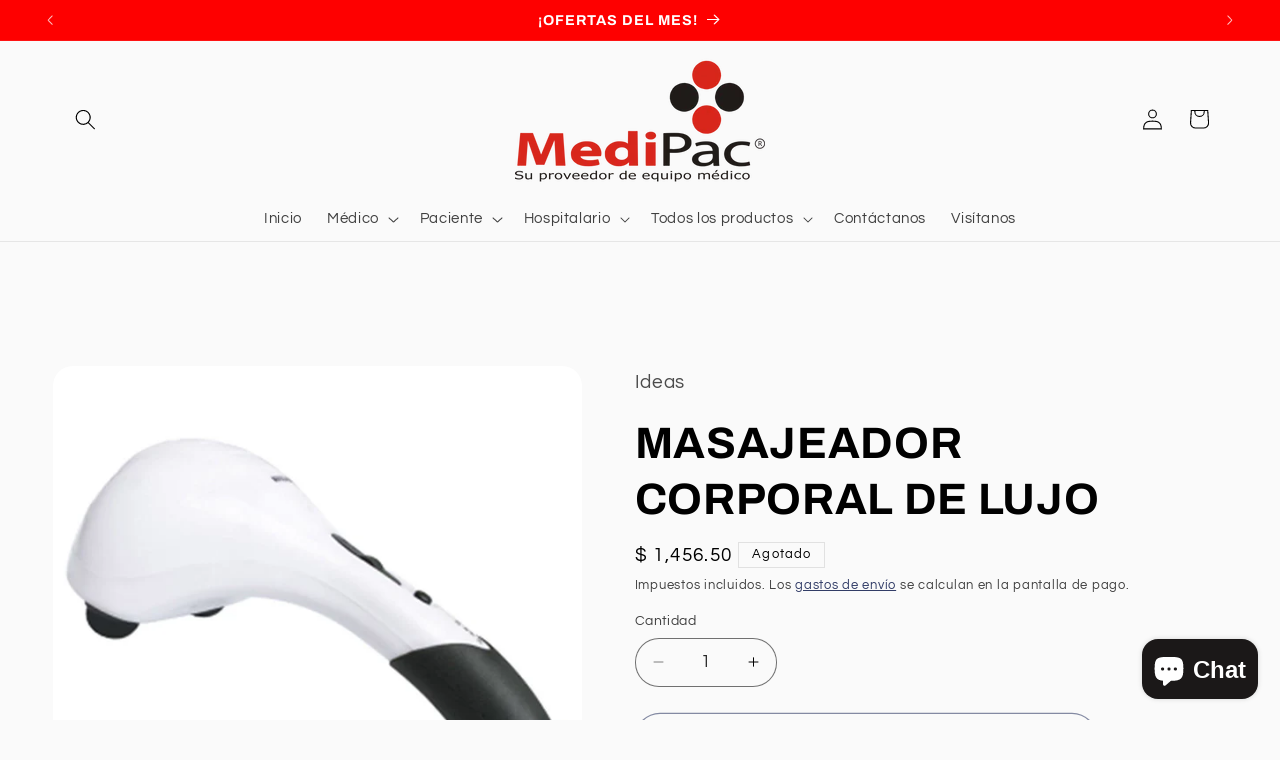

--- FILE ---
content_type: text/html; charset=utf-8
request_url: https://medipac.mx/products/masajeador-corporal-de-lujo
body_size: 28310
content:
<!doctype html>
<html class="js" lang="es">
  <head>
    <meta charset="utf-8">
    <meta http-equiv="X-UA-Compatible" content="IE=edge">
    <meta name="viewport" content="width=device-width,initial-scale=1">
    <meta name="theme-color" content="">
    <link rel="canonical" href="https://medipac.mx/products/masajeador-corporal-de-lujo"><link rel="icon" type="image/png" href="//medipac.mx/cdn/shop/files/logo_para_favicon.png?crop=center&height=32&v=1743103429&width=32"><link rel="preconnect" href="https://fonts.shopifycdn.com" crossorigin><title>
      MASAJEADOR CORPORAL DE LUJO
 &ndash; Medipac</title>

    
      <meta name="description" content="Masajeador percutor de dos cabezas. Diseño ergonómico. Mango antiderrapante. Interruptor deslizable. Control de velocidad. Cabezal para  masaje. 3 juegos de cabezales para masaje intercambiables. Ideal para mejorar la circulación sanguínea en todo el cuerpo y obtener una relajación efectiva. ﻿LOS PRECIOS ESTÁN SUJETOS ">
    

    

<meta property="og:site_name" content="Medipac">
<meta property="og:url" content="https://medipac.mx/products/masajeador-corporal-de-lujo">
<meta property="og:title" content="MASAJEADOR CORPORAL DE LUJO">
<meta property="og:type" content="product">
<meta property="og:description" content="Masajeador percutor de dos cabezas. Diseño ergonómico. Mango antiderrapante. Interruptor deslizable. Control de velocidad. Cabezal para  masaje. 3 juegos de cabezales para masaje intercambiables. Ideal para mejorar la circulación sanguínea en todo el cuerpo y obtener una relajación efectiva. ﻿LOS PRECIOS ESTÁN SUJETOS "><meta property="og:image" content="http://medipac.mx/cdn/shop/products/45.-MASAJEADORCORPORALDELUJOAH-8141.jpg?v=1605115772">
  <meta property="og:image:secure_url" content="https://medipac.mx/cdn/shop/products/45.-MASAJEADORCORPORALDELUJOAH-8141.jpg?v=1605115772">
  <meta property="og:image:width" content="800">
  <meta property="og:image:height" content="800"><meta property="og:price:amount" content="1,456.50">
  <meta property="og:price:currency" content="MXN"><meta name="twitter:card" content="summary_large_image">
<meta name="twitter:title" content="MASAJEADOR CORPORAL DE LUJO">
<meta name="twitter:description" content="Masajeador percutor de dos cabezas. Diseño ergonómico. Mango antiderrapante. Interruptor deslizable. Control de velocidad. Cabezal para  masaje. 3 juegos de cabezales para masaje intercambiables. Ideal para mejorar la circulación sanguínea en todo el cuerpo y obtener una relajación efectiva. ﻿LOS PRECIOS ESTÁN SUJETOS ">


    <script src="//medipac.mx/cdn/shop/t/12/assets/constants.js?v=132983761750457495441743093619" defer="defer"></script>
    <script src="//medipac.mx/cdn/shop/t/12/assets/pubsub.js?v=25310214064522200911743093621" defer="defer"></script>
    <script src="//medipac.mx/cdn/shop/t/12/assets/global.js?v=184345515105158409801743093619" defer="defer"></script>
    <script src="//medipac.mx/cdn/shop/t/12/assets/details-disclosure.js?v=13653116266235556501743093619" defer="defer"></script>
    <script src="//medipac.mx/cdn/shop/t/12/assets/details-modal.js?v=25581673532751508451743093619" defer="defer"></script>
    <script src="//medipac.mx/cdn/shop/t/12/assets/search-form.js?v=133129549252120666541743093621" defer="defer"></script><script src="//medipac.mx/cdn/shop/t/12/assets/animations.js?v=88693664871331136111743093618" defer="defer"></script><script>window.performance && window.performance.mark && window.performance.mark('shopify.content_for_header.start');</script><meta id="shopify-digital-wallet" name="shopify-digital-wallet" content="/46057029790/digital_wallets/dialog">
<meta name="shopify-checkout-api-token" content="ecc9b267c104a4310890df709c634fa8">
<meta id="in-context-paypal-metadata" data-shop-id="46057029790" data-venmo-supported="false" data-environment="production" data-locale="es_ES" data-paypal-v4="true" data-currency="MXN">
<link rel="alternate" type="application/json+oembed" href="https://medipac.mx/products/masajeador-corporal-de-lujo.oembed">
<script async="async" src="/checkouts/internal/preloads.js?locale=es-MX"></script>
<script id="shopify-features" type="application/json">{"accessToken":"ecc9b267c104a4310890df709c634fa8","betas":["rich-media-storefront-analytics"],"domain":"medipac.mx","predictiveSearch":true,"shopId":46057029790,"locale":"es"}</script>
<script>var Shopify = Shopify || {};
Shopify.shop = "medipac.myshopify.com";
Shopify.locale = "es";
Shopify.currency = {"active":"MXN","rate":"1.0"};
Shopify.country = "MX";
Shopify.theme = {"name":"MEDIPAC","id":149550858482,"schema_name":"Refresh","schema_version":"15.3.0","theme_store_id":1567,"role":"main"};
Shopify.theme.handle = "null";
Shopify.theme.style = {"id":null,"handle":null};
Shopify.cdnHost = "medipac.mx/cdn";
Shopify.routes = Shopify.routes || {};
Shopify.routes.root = "/";</script>
<script type="module">!function(o){(o.Shopify=o.Shopify||{}).modules=!0}(window);</script>
<script>!function(o){function n(){var o=[];function n(){o.push(Array.prototype.slice.apply(arguments))}return n.q=o,n}var t=o.Shopify=o.Shopify||{};t.loadFeatures=n(),t.autoloadFeatures=n()}(window);</script>
<script id="shop-js-analytics" type="application/json">{"pageType":"product"}</script>
<script defer="defer" async type="module" src="//medipac.mx/cdn/shopifycloud/shop-js/modules/v2/client.init-shop-cart-sync_VZ5V36SI.es.esm.js"></script>
<script defer="defer" async type="module" src="//medipac.mx/cdn/shopifycloud/shop-js/modules/v2/chunk.common_B-reFIwy.esm.js"></script>
<script type="module">
  await import("//medipac.mx/cdn/shopifycloud/shop-js/modules/v2/client.init-shop-cart-sync_VZ5V36SI.es.esm.js");
await import("//medipac.mx/cdn/shopifycloud/shop-js/modules/v2/chunk.common_B-reFIwy.esm.js");

  window.Shopify.SignInWithShop?.initShopCartSync?.({"fedCMEnabled":true,"windoidEnabled":true});

</script>
<script>(function() {
  var isLoaded = false;
  function asyncLoad() {
    if (isLoaded) return;
    isLoaded = true;
    var urls = ["https:\/\/s3.amazonaws.com\/conektaapi\/v1.0.0\/js\/conekta_shopify.js?shop=medipac.myshopify.com"];
    for (var i = 0; i < urls.length; i++) {
      var s = document.createElement('script');
      s.type = 'text/javascript';
      s.async = true;
      s.src = urls[i];
      var x = document.getElementsByTagName('script')[0];
      x.parentNode.insertBefore(s, x);
    }
  };
  if(window.attachEvent) {
    window.attachEvent('onload', asyncLoad);
  } else {
    window.addEventListener('load', asyncLoad, false);
  }
})();</script>
<script id="__st">var __st={"a":46057029790,"offset":-21600,"reqid":"2a34d443-61e0-40f1-b59c-303bfa3f64ea-1762222705","pageurl":"medipac.mx\/products\/masajeador-corporal-de-lujo","u":"3c4995f0cef4","p":"product","rtyp":"product","rid":5887347327134};</script>
<script>window.ShopifyPaypalV4VisibilityTracking = true;</script>
<script id="captcha-bootstrap">!function(){'use strict';const t='contact',e='account',n='new_comment',o=[[t,t],['blogs',n],['comments',n],[t,'customer']],c=[[e,'customer_login'],[e,'guest_login'],[e,'recover_customer_password'],[e,'create_customer']],r=t=>t.map((([t,e])=>`form[action*='/${t}']:not([data-nocaptcha='true']) input[name='form_type'][value='${e}']`)).join(','),a=t=>()=>t?[...document.querySelectorAll(t)].map((t=>t.form)):[];function s(){const t=[...o],e=r(t);return a(e)}const i='password',u='form_key',d=['recaptcha-v3-token','g-recaptcha-response','h-captcha-response',i],f=()=>{try{return window.sessionStorage}catch{return}},m='__shopify_v',_=t=>t.elements[u];function p(t,e,n=!1){try{const o=window.sessionStorage,c=JSON.parse(o.getItem(e)),{data:r}=function(t){const{data:e,action:n}=t;return t[m]||n?{data:e,action:n}:{data:t,action:n}}(c);for(const[e,n]of Object.entries(r))t.elements[e]&&(t.elements[e].value=n);n&&o.removeItem(e)}catch(o){console.error('form repopulation failed',{error:o})}}const l='form_type',E='cptcha';function T(t){t.dataset[E]=!0}const w=window,h=w.document,L='Shopify',v='ce_forms',y='captcha';let A=!1;((t,e)=>{const n=(g='f06e6c50-85a8-45c8-87d0-21a2b65856fe',I='https://cdn.shopify.com/shopifycloud/storefront-forms-hcaptcha/ce_storefront_forms_captcha_hcaptcha.v1.5.2.iife.js',D={infoText:'Protegido por hCaptcha',privacyText:'Privacidad',termsText:'Términos'},(t,e,n)=>{const o=w[L][v],c=o.bindForm;if(c)return c(t,g,e,D).then(n);var r;o.q.push([[t,g,e,D],n]),r=I,A||(h.body.append(Object.assign(h.createElement('script'),{id:'captcha-provider',async:!0,src:r})),A=!0)});var g,I,D;w[L]=w[L]||{},w[L][v]=w[L][v]||{},w[L][v].q=[],w[L][y]=w[L][y]||{},w[L][y].protect=function(t,e){n(t,void 0,e),T(t)},Object.freeze(w[L][y]),function(t,e,n,w,h,L){const[v,y,A,g]=function(t,e,n){const i=e?o:[],u=t?c:[],d=[...i,...u],f=r(d),m=r(i),_=r(d.filter((([t,e])=>n.includes(e))));return[a(f),a(m),a(_),s()]}(w,h,L),I=t=>{const e=t.target;return e instanceof HTMLFormElement?e:e&&e.form},D=t=>v().includes(t);t.addEventListener('submit',(t=>{const e=I(t);if(!e)return;const n=D(e)&&!e.dataset.hcaptchaBound&&!e.dataset.recaptchaBound,o=_(e),c=g().includes(e)&&(!o||!o.value);(n||c)&&t.preventDefault(),c&&!n&&(function(t){try{if(!f())return;!function(t){const e=f();if(!e)return;const n=_(t);if(!n)return;const o=n.value;o&&e.removeItem(o)}(t);const e=Array.from(Array(32),(()=>Math.random().toString(36)[2])).join('');!function(t,e){_(t)||t.append(Object.assign(document.createElement('input'),{type:'hidden',name:u})),t.elements[u].value=e}(t,e),function(t,e){const n=f();if(!n)return;const o=[...t.querySelectorAll(`input[type='${i}']`)].map((({name:t})=>t)),c=[...d,...o],r={};for(const[a,s]of new FormData(t).entries())c.includes(a)||(r[a]=s);n.setItem(e,JSON.stringify({[m]:1,action:t.action,data:r}))}(t,e)}catch(e){console.error('failed to persist form',e)}}(e),e.submit())}));const S=(t,e)=>{t&&!t.dataset[E]&&(n(t,e.some((e=>e===t))),T(t))};for(const o of['focusin','change'])t.addEventListener(o,(t=>{const e=I(t);D(e)&&S(e,y())}));const B=e.get('form_key'),M=e.get(l),P=B&&M;t.addEventListener('DOMContentLoaded',(()=>{const t=y();if(P)for(const e of t)e.elements[l].value===M&&p(e,B);[...new Set([...A(),...v().filter((t=>'true'===t.dataset.shopifyCaptcha))])].forEach((e=>S(e,t)))}))}(h,new URLSearchParams(w.location.search),n,t,e,['guest_login'])})(!0,!0)}();</script>
<script integrity="sha256-52AcMU7V7pcBOXWImdc/TAGTFKeNjmkeM1Pvks/DTgc=" data-source-attribution="shopify.loadfeatures" defer="defer" src="//medipac.mx/cdn/shopifycloud/storefront/assets/storefront/load_feature-81c60534.js" crossorigin="anonymous"></script>
<script data-source-attribution="shopify.dynamic_checkout.dynamic.init">var Shopify=Shopify||{};Shopify.PaymentButton=Shopify.PaymentButton||{isStorefrontPortableWallets:!0,init:function(){window.Shopify.PaymentButton.init=function(){};var t=document.createElement("script");t.src="https://medipac.mx/cdn/shopifycloud/portable-wallets/latest/portable-wallets.es.js",t.type="module",document.head.appendChild(t)}};
</script>
<script data-source-attribution="shopify.dynamic_checkout.buyer_consent">
  function portableWalletsHideBuyerConsent(e){var t=document.getElementById("shopify-buyer-consent"),n=document.getElementById("shopify-subscription-policy-button");t&&n&&(t.classList.add("hidden"),t.setAttribute("aria-hidden","true"),n.removeEventListener("click",e))}function portableWalletsShowBuyerConsent(e){var t=document.getElementById("shopify-buyer-consent"),n=document.getElementById("shopify-subscription-policy-button");t&&n&&(t.classList.remove("hidden"),t.removeAttribute("aria-hidden"),n.addEventListener("click",e))}window.Shopify?.PaymentButton&&(window.Shopify.PaymentButton.hideBuyerConsent=portableWalletsHideBuyerConsent,window.Shopify.PaymentButton.showBuyerConsent=portableWalletsShowBuyerConsent);
</script>
<script>
  function portableWalletsCleanup(e){e&&e.src&&console.error("Failed to load portable wallets script "+e.src);var t=document.querySelectorAll("shopify-accelerated-checkout .shopify-payment-button__skeleton, shopify-accelerated-checkout-cart .wallet-cart-button__skeleton"),e=document.getElementById("shopify-buyer-consent");for(let e=0;e<t.length;e++)t[e].remove();e&&e.remove()}function portableWalletsNotLoadedAsModule(e){e instanceof ErrorEvent&&"string"==typeof e.message&&e.message.includes("import.meta")&&"string"==typeof e.filename&&e.filename.includes("portable-wallets")&&(window.removeEventListener("error",portableWalletsNotLoadedAsModule),window.Shopify.PaymentButton.failedToLoad=e,"loading"===document.readyState?document.addEventListener("DOMContentLoaded",window.Shopify.PaymentButton.init):window.Shopify.PaymentButton.init())}window.addEventListener("error",portableWalletsNotLoadedAsModule);
</script>

<script type="module" src="https://medipac.mx/cdn/shopifycloud/portable-wallets/latest/portable-wallets.es.js" onError="portableWalletsCleanup(this)" crossorigin="anonymous"></script>
<script nomodule>
  document.addEventListener("DOMContentLoaded", portableWalletsCleanup);
</script>

<link id="shopify-accelerated-checkout-styles" rel="stylesheet" media="screen" href="https://medipac.mx/cdn/shopifycloud/portable-wallets/latest/accelerated-checkout-backwards-compat.css" crossorigin="anonymous">
<style id="shopify-accelerated-checkout-cart">
        #shopify-buyer-consent {
  margin-top: 1em;
  display: inline-block;
  width: 100%;
}

#shopify-buyer-consent.hidden {
  display: none;
}

#shopify-subscription-policy-button {
  background: none;
  border: none;
  padding: 0;
  text-decoration: underline;
  font-size: inherit;
  cursor: pointer;
}

#shopify-subscription-policy-button::before {
  box-shadow: none;
}

      </style>
<script id="sections-script" data-sections="header" defer="defer" src="//medipac.mx/cdn/shop/t/12/compiled_assets/scripts.js?840"></script>
<script>window.performance && window.performance.mark && window.performance.mark('shopify.content_for_header.end');</script>


    <style data-shopify>
      @font-face {
  font-family: Questrial;
  font-weight: 400;
  font-style: normal;
  font-display: swap;
  src: url("//medipac.mx/cdn/fonts/questrial/questrial_n4.66abac5d8209a647b4bf8089b0451928ef144c07.woff2") format("woff2"),
       url("//medipac.mx/cdn/fonts/questrial/questrial_n4.e86c53e77682db9bf4b0ee2dd71f214dc16adda4.woff") format("woff");
}

      
      
      
      @font-face {
  font-family: Archivo;
  font-weight: 700;
  font-style: normal;
  font-display: swap;
  src: url("//medipac.mx/cdn/fonts/archivo/archivo_n7.651b020b3543640c100112be6f1c1b8e816c7f13.woff2") format("woff2"),
       url("//medipac.mx/cdn/fonts/archivo/archivo_n7.7e9106d320e6594976a7dcb57957f3e712e83c96.woff") format("woff");
}


      
        :root,
        .color-scheme-1 {
          --color-background: 250,250,250;
        
          --gradient-background: #fafafa;
        

        

        --color-foreground: 0,0,0;
        --color-background-contrast: 186,186,186;
        --color-shadow: 202,2,41;
        --color-button: 27,24,24;
        --color-button-text: 254,0,0;
        --color-secondary-button: 250,250,250;
        --color-secondary-button-text: 14,27,77;
        --color-link: 14,27,77;
        --color-badge-foreground: 0,0,0;
        --color-badge-background: 250,250,250;
        --color-badge-border: 0,0,0;
        --payment-terms-background-color: rgb(250 250 250);
      }
      
        
        .color-scheme-2 {
          --color-background: 255,255,255;
        
          --gradient-background: #ffffff;
        

        

        --color-foreground: 250,250,250;
        --color-background-contrast: 191,191,191;
        --color-shadow: 14,27,77;
        --color-button: 255,255,255;
        --color-button-text: 0,0,0;
        --color-secondary-button: 255,255,255;
        --color-secondary-button-text: 14,27,77;
        --color-link: 14,27,77;
        --color-badge-foreground: 250,250,250;
        --color-badge-background: 255,255,255;
        --color-badge-border: 250,250,250;
        --payment-terms-background-color: rgb(255 255 255);
      }
      
        
        .color-scheme-3 {
          --color-background: 0,0,0;
        
          --gradient-background: #000000;
        

        

        --color-foreground: 255,255,255;
        --color-background-contrast: 128,128,128;
        --color-shadow: 14,27,77;
        --color-button: 255,255,255;
        --color-button-text: 14,27,77;
        --color-secondary-button: 0,0,0;
        --color-secondary-button-text: 255,255,255;
        --color-link: 255,255,255;
        --color-badge-foreground: 255,255,255;
        --color-badge-background: 0,0,0;
        --color-badge-border: 255,255,255;
        --payment-terms-background-color: rgb(0 0 0);
      }
      
        
        .color-scheme-4 {
          --color-background: 254,0,0;
        
          --gradient-background: #fe0000;
        

        

        --color-foreground: 255,255,255;
        --color-background-contrast: 127,0,0;
        --color-shadow: 202,2,41;
        --color-button: 0,0,0;
        --color-button-text: 254,0,0;
        --color-secondary-button: 254,0,0;
        --color-secondary-button-text: 0,0,0;
        --color-link: 0,0,0;
        --color-badge-foreground: 255,255,255;
        --color-badge-background: 254,0,0;
        --color-badge-border: 255,255,255;
        --payment-terms-background-color: rgb(254 0 0);
      }
      
        
        .color-scheme-5 {
          --color-background: 227,36,2;
        
          --gradient-background: #e32402;
        

        

        --color-foreground: 255,255,255;
        --color-background-contrast: 101,16,1;
        --color-shadow: 14,27,77;
        --color-button: 255,255,255;
        --color-button-text: 227,36,2;
        --color-secondary-button: 227,36,2;
        --color-secondary-button-text: 255,255,255;
        --color-link: 255,255,255;
        --color-badge-foreground: 255,255,255;
        --color-badge-background: 227,36,2;
        --color-badge-border: 255,255,255;
        --payment-terms-background-color: rgb(227 36 2);
      }
      
        
        .color-scheme-872aa96e-e323-4143-9e2d-c52432a2127e {
          --color-background: 254,0,0;
        
          --gradient-background: #fe0000;
        

        

        --color-foreground: 255,255,255;
        --color-background-contrast: 127,0,0;
        --color-shadow: 0,0,0;
        --color-button: 202,2,41;
        --color-button-text: 254,0,0;
        --color-secondary-button: 254,0,0;
        --color-secondary-button-text: 254,0,0;
        --color-link: 254,0,0;
        --color-badge-foreground: 255,255,255;
        --color-badge-background: 254,0,0;
        --color-badge-border: 255,255,255;
        --payment-terms-background-color: rgb(254 0 0);
      }
      

      body, .color-scheme-1, .color-scheme-2, .color-scheme-3, .color-scheme-4, .color-scheme-5, .color-scheme-872aa96e-e323-4143-9e2d-c52432a2127e {
        color: rgba(var(--color-foreground), 0.75);
        background-color: rgb(var(--color-background));
      }

      :root {
        --font-body-family: Questrial, sans-serif;
        --font-body-style: normal;
        --font-body-weight: 400;
        --font-body-weight-bold: 700;

        --font-heading-family: Archivo, sans-serif;
        --font-heading-style: normal;
        --font-heading-weight: 700;

        --font-body-scale: 1.05;
        --font-heading-scale: 1.0476190476190477;

        --media-padding: px;
        --media-border-opacity: 0.1;
        --media-border-width: 0px;
        --media-radius: 20px;
        --media-shadow-opacity: 0.0;
        --media-shadow-horizontal-offset: 0px;
        --media-shadow-vertical-offset: 4px;
        --media-shadow-blur-radius: 5px;
        --media-shadow-visible: 0;

        --page-width: 120rem;
        --page-width-margin: 0rem;

        --product-card-image-padding: 1.6rem;
        --product-card-corner-radius: 1.8rem;
        --product-card-text-alignment: left;
        --product-card-border-width: 0.1rem;
        --product-card-border-opacity: 1.0;
        --product-card-shadow-opacity: 0.0;
        --product-card-shadow-visible: 0;
        --product-card-shadow-horizontal-offset: 0.0rem;
        --product-card-shadow-vertical-offset: 0.4rem;
        --product-card-shadow-blur-radius: 0.5rem;

        --collection-card-image-padding: 1.6rem;
        --collection-card-corner-radius: 1.8rem;
        --collection-card-text-alignment: left;
        --collection-card-border-width: 0.1rem;
        --collection-card-border-opacity: 1.0;
        --collection-card-shadow-opacity: 0.0;
        --collection-card-shadow-visible: 0;
        --collection-card-shadow-horizontal-offset: 0.0rem;
        --collection-card-shadow-vertical-offset: 0.4rem;
        --collection-card-shadow-blur-radius: 0.5rem;

        --blog-card-image-padding: 1.6rem;
        --blog-card-corner-radius: 1.8rem;
        --blog-card-text-alignment: left;
        --blog-card-border-width: 0.1rem;
        --blog-card-border-opacity: 1.0;
        --blog-card-shadow-opacity: 0.0;
        --blog-card-shadow-visible: 0;
        --blog-card-shadow-horizontal-offset: 0.0rem;
        --blog-card-shadow-vertical-offset: 0.4rem;
        --blog-card-shadow-blur-radius: 0.5rem;

        --badge-corner-radius: 0.0rem;

        --popup-border-width: 1px;
        --popup-border-opacity: 0.1;
        --popup-corner-radius: 18px;
        --popup-shadow-opacity: 0.0;
        --popup-shadow-horizontal-offset: 0px;
        --popup-shadow-vertical-offset: 4px;
        --popup-shadow-blur-radius: 5px;

        --drawer-border-width: 0px;
        --drawer-border-opacity: 0.1;
        --drawer-shadow-opacity: 0.0;
        --drawer-shadow-horizontal-offset: 0px;
        --drawer-shadow-vertical-offset: 4px;
        --drawer-shadow-blur-radius: 5px;

        --spacing-sections-desktop: 0px;
        --spacing-sections-mobile: 0px;

        --grid-desktop-vertical-spacing: 20px;
        --grid-desktop-horizontal-spacing: 20px;
        --grid-mobile-vertical-spacing: 10px;
        --grid-mobile-horizontal-spacing: 10px;

        --text-boxes-border-opacity: 0.1;
        --text-boxes-border-width: 0px;
        --text-boxes-radius: 20px;
        --text-boxes-shadow-opacity: 0.0;
        --text-boxes-shadow-visible: 0;
        --text-boxes-shadow-horizontal-offset: 0px;
        --text-boxes-shadow-vertical-offset: 4px;
        --text-boxes-shadow-blur-radius: 5px;

        --buttons-radius: 40px;
        --buttons-radius-outset: 41px;
        --buttons-border-width: 1px;
        --buttons-border-opacity: 1.0;
        --buttons-shadow-opacity: 0.0;
        --buttons-shadow-visible: 0;
        --buttons-shadow-horizontal-offset: 0px;
        --buttons-shadow-vertical-offset: 4px;
        --buttons-shadow-blur-radius: 5px;
        --buttons-border-offset: 0.3px;

        --inputs-radius: 26px;
        --inputs-border-width: 1px;
        --inputs-border-opacity: 0.55;
        --inputs-shadow-opacity: 0.0;
        --inputs-shadow-horizontal-offset: 0px;
        --inputs-margin-offset: 0px;
        --inputs-shadow-vertical-offset: 4px;
        --inputs-shadow-blur-radius: 5px;
        --inputs-radius-outset: 27px;

        --variant-pills-radius: 40px;
        --variant-pills-border-width: 1px;
        --variant-pills-border-opacity: 0.55;
        --variant-pills-shadow-opacity: 0.0;
        --variant-pills-shadow-horizontal-offset: 0px;
        --variant-pills-shadow-vertical-offset: 4px;
        --variant-pills-shadow-blur-radius: 5px;
      }

      *,
      *::before,
      *::after {
        box-sizing: inherit;
      }

      html {
        box-sizing: border-box;
        font-size: calc(var(--font-body-scale) * 62.5%);
        height: 100%;
      }

      body {
        display: grid;
        grid-template-rows: auto auto 1fr auto;
        grid-template-columns: 100%;
        min-height: 100%;
        margin: 0;
        font-size: 1.5rem;
        letter-spacing: 0.06rem;
        line-height: calc(1 + 0.8 / var(--font-body-scale));
        font-family: var(--font-body-family);
        font-style: var(--font-body-style);
        font-weight: var(--font-body-weight);
      }

      @media screen and (min-width: 750px) {
        body {
          font-size: 1.6rem;
        }
      }
    </style>

    <link href="//medipac.mx/cdn/shop/t/12/assets/base.css?v=159841507637079171801743093618" rel="stylesheet" type="text/css" media="all" />
    <link rel="stylesheet" href="//medipac.mx/cdn/shop/t/12/assets/component-cart-items.css?v=123238115697927560811743093618" media="print" onload="this.media='all'"><link href="//medipac.mx/cdn/shop/t/12/assets/component-cart-drawer.css?v=112801333748515159671743093618" rel="stylesheet" type="text/css" media="all" />
      <link href="//medipac.mx/cdn/shop/t/12/assets/component-cart.css?v=164708765130180853531743093618" rel="stylesheet" type="text/css" media="all" />
      <link href="//medipac.mx/cdn/shop/t/12/assets/component-totals.css?v=15906652033866631521743093619" rel="stylesheet" type="text/css" media="all" />
      <link href="//medipac.mx/cdn/shop/t/12/assets/component-price.css?v=70172745017360139101743093619" rel="stylesheet" type="text/css" media="all" />
      <link href="//medipac.mx/cdn/shop/t/12/assets/component-discounts.css?v=152760482443307489271743093618" rel="stylesheet" type="text/css" media="all" />

      <link rel="preload" as="font" href="//medipac.mx/cdn/fonts/questrial/questrial_n4.66abac5d8209a647b4bf8089b0451928ef144c07.woff2" type="font/woff2" crossorigin>
      

      <link rel="preload" as="font" href="//medipac.mx/cdn/fonts/archivo/archivo_n7.651b020b3543640c100112be6f1c1b8e816c7f13.woff2" type="font/woff2" crossorigin>
      
<link
        rel="stylesheet"
        href="//medipac.mx/cdn/shop/t/12/assets/component-predictive-search.css?v=118923337488134913561743093619"
        media="print"
        onload="this.media='all'"
      ><script>
      if (Shopify.designMode) {
        document.documentElement.classList.add('shopify-design-mode');
      }
    </script>
  <script src="https://cdn.shopify.com/extensions/7bc9bb47-adfa-4267-963e-cadee5096caf/inbox-1252/assets/inbox-chat-loader.js" type="text/javascript" defer="defer"></script>
<link href="https://monorail-edge.shopifysvc.com" rel="dns-prefetch">
<script>(function(){if ("sendBeacon" in navigator && "performance" in window) {try {var session_token_from_headers = performance.getEntriesByType('navigation')[0].serverTiming.find(x => x.name == '_s').description;} catch {var session_token_from_headers = undefined;}var session_cookie_matches = document.cookie.match(/_shopify_s=([^;]*)/);var session_token_from_cookie = session_cookie_matches && session_cookie_matches.length === 2 ? session_cookie_matches[1] : "";var session_token = session_token_from_headers || session_token_from_cookie || "";function handle_abandonment_event(e) {var entries = performance.getEntries().filter(function(entry) {return /monorail-edge.shopifysvc.com/.test(entry.name);});if (!window.abandonment_tracked && entries.length === 0) {window.abandonment_tracked = true;var currentMs = Date.now();var navigation_start = performance.timing.navigationStart;var payload = {shop_id: 46057029790,url: window.location.href,navigation_start,duration: currentMs - navigation_start,session_token,page_type: "product"};window.navigator.sendBeacon("https://monorail-edge.shopifysvc.com/v1/produce", JSON.stringify({schema_id: "online_store_buyer_site_abandonment/1.1",payload: payload,metadata: {event_created_at_ms: currentMs,event_sent_at_ms: currentMs}}));}}window.addEventListener('pagehide', handle_abandonment_event);}}());</script>
<script id="web-pixels-manager-setup">(function e(e,d,r,n,o){if(void 0===o&&(o={}),!Boolean(null===(a=null===(i=window.Shopify)||void 0===i?void 0:i.analytics)||void 0===a?void 0:a.replayQueue)){var i,a;window.Shopify=window.Shopify||{};var t=window.Shopify;t.analytics=t.analytics||{};var s=t.analytics;s.replayQueue=[],s.publish=function(e,d,r){return s.replayQueue.push([e,d,r]),!0};try{self.performance.mark("wpm:start")}catch(e){}var l=function(){var e={modern:/Edge?\/(1{2}[4-9]|1[2-9]\d|[2-9]\d{2}|\d{4,})\.\d+(\.\d+|)|Firefox\/(1{2}[4-9]|1[2-9]\d|[2-9]\d{2}|\d{4,})\.\d+(\.\d+|)|Chrom(ium|e)\/(9{2}|\d{3,})\.\d+(\.\d+|)|(Maci|X1{2}).+ Version\/(15\.\d+|(1[6-9]|[2-9]\d|\d{3,})\.\d+)([,.]\d+|)( \(\w+\)|)( Mobile\/\w+|) Safari\/|Chrome.+OPR\/(9{2}|\d{3,})\.\d+\.\d+|(CPU[ +]OS|iPhone[ +]OS|CPU[ +]iPhone|CPU IPhone OS|CPU iPad OS)[ +]+(15[._]\d+|(1[6-9]|[2-9]\d|\d{3,})[._]\d+)([._]\d+|)|Android:?[ /-](13[3-9]|1[4-9]\d|[2-9]\d{2}|\d{4,})(\.\d+|)(\.\d+|)|Android.+Firefox\/(13[5-9]|1[4-9]\d|[2-9]\d{2}|\d{4,})\.\d+(\.\d+|)|Android.+Chrom(ium|e)\/(13[3-9]|1[4-9]\d|[2-9]\d{2}|\d{4,})\.\d+(\.\d+|)|SamsungBrowser\/([2-9]\d|\d{3,})\.\d+/,legacy:/Edge?\/(1[6-9]|[2-9]\d|\d{3,})\.\d+(\.\d+|)|Firefox\/(5[4-9]|[6-9]\d|\d{3,})\.\d+(\.\d+|)|Chrom(ium|e)\/(5[1-9]|[6-9]\d|\d{3,})\.\d+(\.\d+|)([\d.]+$|.*Safari\/(?![\d.]+ Edge\/[\d.]+$))|(Maci|X1{2}).+ Version\/(10\.\d+|(1[1-9]|[2-9]\d|\d{3,})\.\d+)([,.]\d+|)( \(\w+\)|)( Mobile\/\w+|) Safari\/|Chrome.+OPR\/(3[89]|[4-9]\d|\d{3,})\.\d+\.\d+|(CPU[ +]OS|iPhone[ +]OS|CPU[ +]iPhone|CPU IPhone OS|CPU iPad OS)[ +]+(10[._]\d+|(1[1-9]|[2-9]\d|\d{3,})[._]\d+)([._]\d+|)|Android:?[ /-](13[3-9]|1[4-9]\d|[2-9]\d{2}|\d{4,})(\.\d+|)(\.\d+|)|Mobile Safari.+OPR\/([89]\d|\d{3,})\.\d+\.\d+|Android.+Firefox\/(13[5-9]|1[4-9]\d|[2-9]\d{2}|\d{4,})\.\d+(\.\d+|)|Android.+Chrom(ium|e)\/(13[3-9]|1[4-9]\d|[2-9]\d{2}|\d{4,})\.\d+(\.\d+|)|Android.+(UC? ?Browser|UCWEB|U3)[ /]?(15\.([5-9]|\d{2,})|(1[6-9]|[2-9]\d|\d{3,})\.\d+)\.\d+|SamsungBrowser\/(5\.\d+|([6-9]|\d{2,})\.\d+)|Android.+MQ{2}Browser\/(14(\.(9|\d{2,})|)|(1[5-9]|[2-9]\d|\d{3,})(\.\d+|))(\.\d+|)|K[Aa][Ii]OS\/(3\.\d+|([4-9]|\d{2,})\.\d+)(\.\d+|)/},d=e.modern,r=e.legacy,n=navigator.userAgent;return n.match(d)?"modern":n.match(r)?"legacy":"unknown"}(),u="modern"===l?"modern":"legacy",c=(null!=n?n:{modern:"",legacy:""})[u],f=function(e){return[e.baseUrl,"/wpm","/b",e.hashVersion,"modern"===e.buildTarget?"m":"l",".js"].join("")}({baseUrl:d,hashVersion:r,buildTarget:u}),m=function(e){var d=e.version,r=e.bundleTarget,n=e.surface,o=e.pageUrl,i=e.monorailEndpoint;return{emit:function(e){var a=e.status,t=e.errorMsg,s=(new Date).getTime(),l=JSON.stringify({metadata:{event_sent_at_ms:s},events:[{schema_id:"web_pixels_manager_load/3.1",payload:{version:d,bundle_target:r,page_url:o,status:a,surface:n,error_msg:t},metadata:{event_created_at_ms:s}}]});if(!i)return console&&console.warn&&console.warn("[Web Pixels Manager] No Monorail endpoint provided, skipping logging."),!1;try{return self.navigator.sendBeacon.bind(self.navigator)(i,l)}catch(e){}var u=new XMLHttpRequest;try{return u.open("POST",i,!0),u.setRequestHeader("Content-Type","text/plain"),u.send(l),!0}catch(e){return console&&console.warn&&console.warn("[Web Pixels Manager] Got an unhandled error while logging to Monorail."),!1}}}}({version:r,bundleTarget:l,surface:e.surface,pageUrl:self.location.href,monorailEndpoint:e.monorailEndpoint});try{o.browserTarget=l,function(e){var d=e.src,r=e.async,n=void 0===r||r,o=e.onload,i=e.onerror,a=e.sri,t=e.scriptDataAttributes,s=void 0===t?{}:t,l=document.createElement("script"),u=document.querySelector("head"),c=document.querySelector("body");if(l.async=n,l.src=d,a&&(l.integrity=a,l.crossOrigin="anonymous"),s)for(var f in s)if(Object.prototype.hasOwnProperty.call(s,f))try{l.dataset[f]=s[f]}catch(e){}if(o&&l.addEventListener("load",o),i&&l.addEventListener("error",i),u)u.appendChild(l);else{if(!c)throw new Error("Did not find a head or body element to append the script");c.appendChild(l)}}({src:f,async:!0,onload:function(){if(!function(){var e,d;return Boolean(null===(d=null===(e=window.Shopify)||void 0===e?void 0:e.analytics)||void 0===d?void 0:d.initialized)}()){var d=window.webPixelsManager.init(e)||void 0;if(d){var r=window.Shopify.analytics;r.replayQueue.forEach((function(e){var r=e[0],n=e[1],o=e[2];d.publishCustomEvent(r,n,o)})),r.replayQueue=[],r.publish=d.publishCustomEvent,r.visitor=d.visitor,r.initialized=!0}}},onerror:function(){return m.emit({status:"failed",errorMsg:"".concat(f," has failed to load")})},sri:function(e){var d=/^sha384-[A-Za-z0-9+/=]+$/;return"string"==typeof e&&d.test(e)}(c)?c:"",scriptDataAttributes:o}),m.emit({status:"loading"})}catch(e){m.emit({status:"failed",errorMsg:(null==e?void 0:e.message)||"Unknown error"})}}})({shopId: 46057029790,storefrontBaseUrl: "https://medipac.mx",extensionsBaseUrl: "https://extensions.shopifycdn.com/cdn/shopifycloud/web-pixels-manager",monorailEndpoint: "https://monorail-edge.shopifysvc.com/unstable/produce_batch",surface: "storefront-renderer",enabledBetaFlags: ["2dca8a86"],webPixelsConfigList: [{"id":"shopify-app-pixel","configuration":"{}","eventPayloadVersion":"v1","runtimeContext":"STRICT","scriptVersion":"0450","apiClientId":"shopify-pixel","type":"APP","privacyPurposes":["ANALYTICS","MARKETING"]},{"id":"shopify-custom-pixel","eventPayloadVersion":"v1","runtimeContext":"LAX","scriptVersion":"0450","apiClientId":"shopify-pixel","type":"CUSTOM","privacyPurposes":["ANALYTICS","MARKETING"]}],isMerchantRequest: false,initData: {"shop":{"name":"Medipac","paymentSettings":{"currencyCode":"MXN"},"myshopifyDomain":"medipac.myshopify.com","countryCode":"MX","storefrontUrl":"https:\/\/medipac.mx"},"customer":null,"cart":null,"checkout":null,"productVariants":[{"price":{"amount":1456.5,"currencyCode":"MXN"},"product":{"title":"MASAJEADOR CORPORAL DE LUJO","vendor":"Ideas","id":"5887347327134","untranslatedTitle":"MASAJEADOR CORPORAL DE LUJO","url":"\/products\/masajeador-corporal-de-lujo","type":"Masajeador"},"id":"36884116865182","image":{"src":"\/\/medipac.mx\/cdn\/shop\/products\/45.-MASAJEADORCORPORALDELUJOAH-8141.jpg?v=1605115772"},"sku":"MASAJEADOR CORPORAL DE LUJO AH-8141","title":"Default Title","untranslatedTitle":"Default Title"}],"purchasingCompany":null},},"https://medipac.mx/cdn","5303c62bw494ab25dp0d72f2dcm48e21f5a",{"modern":"","legacy":""},{"shopId":"46057029790","storefrontBaseUrl":"https:\/\/medipac.mx","extensionBaseUrl":"https:\/\/extensions.shopifycdn.com\/cdn\/shopifycloud\/web-pixels-manager","surface":"storefront-renderer","enabledBetaFlags":"[\"2dca8a86\"]","isMerchantRequest":"false","hashVersion":"5303c62bw494ab25dp0d72f2dcm48e21f5a","publish":"custom","events":"[[\"page_viewed\",{}],[\"product_viewed\",{\"productVariant\":{\"price\":{\"amount\":1456.5,\"currencyCode\":\"MXN\"},\"product\":{\"title\":\"MASAJEADOR CORPORAL DE LUJO\",\"vendor\":\"Ideas\",\"id\":\"5887347327134\",\"untranslatedTitle\":\"MASAJEADOR CORPORAL DE LUJO\",\"url\":\"\/products\/masajeador-corporal-de-lujo\",\"type\":\"Masajeador\"},\"id\":\"36884116865182\",\"image\":{\"src\":\"\/\/medipac.mx\/cdn\/shop\/products\/45.-MASAJEADORCORPORALDELUJOAH-8141.jpg?v=1605115772\"},\"sku\":\"MASAJEADOR CORPORAL DE LUJO AH-8141\",\"title\":\"Default Title\",\"untranslatedTitle\":\"Default Title\"}}]]"});</script><script>
  window.ShopifyAnalytics = window.ShopifyAnalytics || {};
  window.ShopifyAnalytics.meta = window.ShopifyAnalytics.meta || {};
  window.ShopifyAnalytics.meta.currency = 'MXN';
  var meta = {"product":{"id":5887347327134,"gid":"gid:\/\/shopify\/Product\/5887347327134","vendor":"Ideas","type":"Masajeador","variants":[{"id":36884116865182,"price":145650,"name":"MASAJEADOR CORPORAL DE LUJO","public_title":null,"sku":"MASAJEADOR CORPORAL DE LUJO AH-8141"}],"remote":false},"page":{"pageType":"product","resourceType":"product","resourceId":5887347327134}};
  for (var attr in meta) {
    window.ShopifyAnalytics.meta[attr] = meta[attr];
  }
</script>
<script class="analytics">
  (function () {
    var customDocumentWrite = function(content) {
      var jquery = null;

      if (window.jQuery) {
        jquery = window.jQuery;
      } else if (window.Checkout && window.Checkout.$) {
        jquery = window.Checkout.$;
      }

      if (jquery) {
        jquery('body').append(content);
      }
    };

    var hasLoggedConversion = function(token) {
      if (token) {
        return document.cookie.indexOf('loggedConversion=' + token) !== -1;
      }
      return false;
    }

    var setCookieIfConversion = function(token) {
      if (token) {
        var twoMonthsFromNow = new Date(Date.now());
        twoMonthsFromNow.setMonth(twoMonthsFromNow.getMonth() + 2);

        document.cookie = 'loggedConversion=' + token + '; expires=' + twoMonthsFromNow;
      }
    }

    var trekkie = window.ShopifyAnalytics.lib = window.trekkie = window.trekkie || [];
    if (trekkie.integrations) {
      return;
    }
    trekkie.methods = [
      'identify',
      'page',
      'ready',
      'track',
      'trackForm',
      'trackLink'
    ];
    trekkie.factory = function(method) {
      return function() {
        var args = Array.prototype.slice.call(arguments);
        args.unshift(method);
        trekkie.push(args);
        return trekkie;
      };
    };
    for (var i = 0; i < trekkie.methods.length; i++) {
      var key = trekkie.methods[i];
      trekkie[key] = trekkie.factory(key);
    }
    trekkie.load = function(config) {
      trekkie.config = config || {};
      trekkie.config.initialDocumentCookie = document.cookie;
      var first = document.getElementsByTagName('script')[0];
      var script = document.createElement('script');
      script.type = 'text/javascript';
      script.onerror = function(e) {
        var scriptFallback = document.createElement('script');
        scriptFallback.type = 'text/javascript';
        scriptFallback.onerror = function(error) {
                var Monorail = {
      produce: function produce(monorailDomain, schemaId, payload) {
        var currentMs = new Date().getTime();
        var event = {
          schema_id: schemaId,
          payload: payload,
          metadata: {
            event_created_at_ms: currentMs,
            event_sent_at_ms: currentMs
          }
        };
        return Monorail.sendRequest("https://" + monorailDomain + "/v1/produce", JSON.stringify(event));
      },
      sendRequest: function sendRequest(endpointUrl, payload) {
        // Try the sendBeacon API
        if (window && window.navigator && typeof window.navigator.sendBeacon === 'function' && typeof window.Blob === 'function' && !Monorail.isIos12()) {
          var blobData = new window.Blob([payload], {
            type: 'text/plain'
          });

          if (window.navigator.sendBeacon(endpointUrl, blobData)) {
            return true;
          } // sendBeacon was not successful

        } // XHR beacon

        var xhr = new XMLHttpRequest();

        try {
          xhr.open('POST', endpointUrl);
          xhr.setRequestHeader('Content-Type', 'text/plain');
          xhr.send(payload);
        } catch (e) {
          console.log(e);
        }

        return false;
      },
      isIos12: function isIos12() {
        return window.navigator.userAgent.lastIndexOf('iPhone; CPU iPhone OS 12_') !== -1 || window.navigator.userAgent.lastIndexOf('iPad; CPU OS 12_') !== -1;
      }
    };
    Monorail.produce('monorail-edge.shopifysvc.com',
      'trekkie_storefront_load_errors/1.1',
      {shop_id: 46057029790,
      theme_id: 149550858482,
      app_name: "storefront",
      context_url: window.location.href,
      source_url: "//medipac.mx/cdn/s/trekkie.storefront.5ad93876886aa0a32f5bade9f25632a26c6f183a.min.js"});

        };
        scriptFallback.async = true;
        scriptFallback.src = '//medipac.mx/cdn/s/trekkie.storefront.5ad93876886aa0a32f5bade9f25632a26c6f183a.min.js';
        first.parentNode.insertBefore(scriptFallback, first);
      };
      script.async = true;
      script.src = '//medipac.mx/cdn/s/trekkie.storefront.5ad93876886aa0a32f5bade9f25632a26c6f183a.min.js';
      first.parentNode.insertBefore(script, first);
    };
    trekkie.load(
      {"Trekkie":{"appName":"storefront","development":false,"defaultAttributes":{"shopId":46057029790,"isMerchantRequest":null,"themeId":149550858482,"themeCityHash":"17774084861531219470","contentLanguage":"es","currency":"MXN","eventMetadataId":"f06e7bde-de28-4c4e-b4d2-76d4e8c6b59b"},"isServerSideCookieWritingEnabled":true,"monorailRegion":"shop_domain","enabledBetaFlags":["f0df213a"]},"Session Attribution":{},"S2S":{"facebookCapiEnabled":false,"source":"trekkie-storefront-renderer","apiClientId":580111}}
    );

    var loaded = false;
    trekkie.ready(function() {
      if (loaded) return;
      loaded = true;

      window.ShopifyAnalytics.lib = window.trekkie;

      var originalDocumentWrite = document.write;
      document.write = customDocumentWrite;
      try { window.ShopifyAnalytics.merchantGoogleAnalytics.call(this); } catch(error) {};
      document.write = originalDocumentWrite;

      window.ShopifyAnalytics.lib.page(null,{"pageType":"product","resourceType":"product","resourceId":5887347327134,"shopifyEmitted":true});

      var match = window.location.pathname.match(/checkouts\/(.+)\/(thank_you|post_purchase)/)
      var token = match? match[1]: undefined;
      if (!hasLoggedConversion(token)) {
        setCookieIfConversion(token);
        window.ShopifyAnalytics.lib.track("Viewed Product",{"currency":"MXN","variantId":36884116865182,"productId":5887347327134,"productGid":"gid:\/\/shopify\/Product\/5887347327134","name":"MASAJEADOR CORPORAL DE LUJO","price":"1456.50","sku":"MASAJEADOR CORPORAL DE LUJO AH-8141","brand":"Ideas","variant":null,"category":"Masajeador","nonInteraction":true,"remote":false},undefined,undefined,{"shopifyEmitted":true});
      window.ShopifyAnalytics.lib.track("monorail:\/\/trekkie_storefront_viewed_product\/1.1",{"currency":"MXN","variantId":36884116865182,"productId":5887347327134,"productGid":"gid:\/\/shopify\/Product\/5887347327134","name":"MASAJEADOR CORPORAL DE LUJO","price":"1456.50","sku":"MASAJEADOR CORPORAL DE LUJO AH-8141","brand":"Ideas","variant":null,"category":"Masajeador","nonInteraction":true,"remote":false,"referer":"https:\/\/medipac.mx\/products\/masajeador-corporal-de-lujo"});
      }
    });


        var eventsListenerScript = document.createElement('script');
        eventsListenerScript.async = true;
        eventsListenerScript.src = "//medipac.mx/cdn/shopifycloud/storefront/assets/shop_events_listener-3da45d37.js";
        document.getElementsByTagName('head')[0].appendChild(eventsListenerScript);

})();</script>
<script
  defer
  src="https://medipac.mx/cdn/shopifycloud/perf-kit/shopify-perf-kit-2.1.2.min.js"
  data-application="storefront-renderer"
  data-shop-id="46057029790"
  data-render-region="gcp-us-central1"
  data-page-type="product"
  data-theme-instance-id="149550858482"
  data-theme-name="Refresh"
  data-theme-version="15.3.0"
  data-monorail-region="shop_domain"
  data-resource-timing-sampling-rate="10"
  data-shs="true"
  data-shs-beacon="true"
  data-shs-export-with-fetch="true"
  data-shs-logs-sample-rate="1"
></script>
</head>

  <body class="gradient animate--hover-default">
    <a class="skip-to-content-link button visually-hidden" href="#MainContent">
      Ir directamente al contenido
    </a>

<link href="//medipac.mx/cdn/shop/t/12/assets/quantity-popover.css?v=160630540099520878331743093621" rel="stylesheet" type="text/css" media="all" />
<link href="//medipac.mx/cdn/shop/t/12/assets/component-card.css?v=120341546515895839841743093618" rel="stylesheet" type="text/css" media="all" />

<script src="//medipac.mx/cdn/shop/t/12/assets/cart.js?v=25986244538023964561743093618" defer="defer"></script>
<script src="//medipac.mx/cdn/shop/t/12/assets/quantity-popover.js?v=987015268078116491743093621" defer="defer"></script>

<style>
  .drawer {
    visibility: hidden;
  }
</style>

<cart-drawer class="drawer is-empty">
  <div id="CartDrawer" class="cart-drawer">
    <div id="CartDrawer-Overlay" class="cart-drawer__overlay"></div>
    <div
      class="drawer__inner gradient color-scheme-1"
      role="dialog"
      aria-modal="true"
      aria-label="Tu carrito"
      tabindex="-1"
    ><div class="drawer__inner-empty">
          <div class="cart-drawer__warnings center">
            <div class="cart-drawer__empty-content">
              <h2 class="cart__empty-text">Tu carrito esta vacío</h2>
              <button
                class="drawer__close"
                type="button"
                onclick="this.closest('cart-drawer').close()"
                aria-label="Cerrar"
              >
                <span class="svg-wrapper"><svg xmlns="http://www.w3.org/2000/svg" fill="none" class="icon icon-close" viewBox="0 0 18 17"><path fill="currentColor" d="M.865 15.978a.5.5 0 0 0 .707.707l7.433-7.431 7.579 7.282a.501.501 0 0 0 .846-.37.5.5 0 0 0-.153-.351L9.712 8.546l7.417-7.416a.5.5 0 1 0-.707-.708L8.991 7.853 1.413.573a.5.5 0 1 0-.693.72l7.563 7.268z"/></svg>
</span>
              </button>
              <a href="/collections/all" class="button">
                Seguir comprando
              </a><p class="cart__login-title h3">¿Tienes una cuenta?</p>
                <p class="cart__login-paragraph">
                  <a href="/account/login" class="link underlined-link">Inicia sesión</a> para finalizar tus compras con mayor rapidez.
                </p></div>
          </div></div><div class="drawer__header">
        <h2 class="drawer__heading">Tu carrito</h2>
        <button
          class="drawer__close"
          type="button"
          onclick="this.closest('cart-drawer').close()"
          aria-label="Cerrar"
        >
          <span class="svg-wrapper"><svg xmlns="http://www.w3.org/2000/svg" fill="none" class="icon icon-close" viewBox="0 0 18 17"><path fill="currentColor" d="M.865 15.978a.5.5 0 0 0 .707.707l7.433-7.431 7.579 7.282a.501.501 0 0 0 .846-.37.5.5 0 0 0-.153-.351L9.712 8.546l7.417-7.416a.5.5 0 1 0-.707-.708L8.991 7.853 1.413.573a.5.5 0 1 0-.693.72l7.563 7.268z"/></svg>
</span>
        </button>
      </div>
      <cart-drawer-items
        
          class=" is-empty"
        
      >
        <form
          action="/cart"
          id="CartDrawer-Form"
          class="cart__contents cart-drawer__form"
          method="post"
        >
          <div id="CartDrawer-CartItems" class="drawer__contents js-contents"><p id="CartDrawer-LiveRegionText" class="visually-hidden" role="status"></p>
            <p id="CartDrawer-LineItemStatus" class="visually-hidden" aria-hidden="true" role="status">
              Cargando...
            </p>
          </div>
          <div id="CartDrawer-CartErrors" role="alert"></div>
        </form>
      </cart-drawer-items>
      <div class="drawer__footer"><!-- Start blocks -->
        <!-- Subtotals -->

        <div class="cart-drawer__footer" >
          <div></div>

          <div class="totals" role="status">
            <h2 class="totals__total">Total estimado</h2>
            <p class="totals__total-value">$ 0.00 MXN</p>
          </div>

          <small class="tax-note caption-large rte">Impuestos incluidos. Descuentos y <a href="/policies/shipping-policy">envío</a> calculados en la pantalla de pago.
</small>
        </div>

        <!-- CTAs -->

        <div class="cart__ctas" >
          <button
            type="submit"
            id="CartDrawer-Checkout"
            class="cart__checkout-button button"
            name="checkout"
            form="CartDrawer-Form"
            
              disabled
            
          >
            Pagar pedido
          </button>
        </div>
      </div>
    </div>
  </div>
</cart-drawer>
<!-- BEGIN sections: header-group -->
<div id="shopify-section-sections--19240433746162__announcement-bar" class="shopify-section shopify-section-group-header-group announcement-bar-section"><link href="//medipac.mx/cdn/shop/t/12/assets/component-slideshow.css?v=17933591812325749411743093619" rel="stylesheet" type="text/css" media="all" />
<link href="//medipac.mx/cdn/shop/t/12/assets/component-slider.css?v=14039311878856620671743093619" rel="stylesheet" type="text/css" media="all" />

  <link href="//medipac.mx/cdn/shop/t/12/assets/component-list-social.css?v=35792976012981934991743093619" rel="stylesheet" type="text/css" media="all" />


<div
  class="utility-bar color-scheme-872aa96e-e323-4143-9e2d-c52432a2127e gradient utility-bar--bottom-border"
>
  <div class="page-width utility-bar__grid"><slideshow-component
        class="announcement-bar"
        role="region"
        aria-roledescription="Carrusel"
        aria-label="Barra de anuncios"
      >
        <div class="announcement-bar-slider slider-buttons">
          <button
            type="button"
            class="slider-button slider-button--prev"
            name="previous"
            aria-label="Anuncio anterior"
            aria-controls="Slider-sections--19240433746162__announcement-bar"
          >
            <span class="svg-wrapper"><svg class="icon icon-caret" viewBox="0 0 10 6"><path fill="currentColor" fill-rule="evenodd" d="M9.354.646a.5.5 0 0 0-.708 0L5 4.293 1.354.646a.5.5 0 0 0-.708.708l4 4a.5.5 0 0 0 .708 0l4-4a.5.5 0 0 0 0-.708" clip-rule="evenodd"/></svg>
</span>
          </button>
          <div
            class="grid grid--1-col slider slider--everywhere"
            id="Slider-sections--19240433746162__announcement-bar"
            aria-live="polite"
            aria-atomic="true"
            data-autoplay="false"
            data-speed="5"
          ><div
                class="slideshow__slide slider__slide grid__item grid--1-col"
                id="Slide-sections--19240433746162__announcement-bar-1"
                
                role="group"
                aria-roledescription="Anuncio"
                aria-label="1 de 2"
                tabindex="-1"
              >
                <div
                  class="announcement-bar__announcement"
                  role="region"
                  aria-label="Anuncio"
                ><a
                        href="/collections/promociones-de-febrerp"
                        class="announcement-bar__link link link--text focus-inset animate-arrow"
                      ><p class="announcement-bar__message h5">
                      <span>¡OFERTAS DEL MES!</span><svg xmlns="http://www.w3.org/2000/svg" fill="none" class="icon icon-arrow" viewBox="0 0 14 10"><path fill="currentColor" fill-rule="evenodd" d="M8.537.808a.5.5 0 0 1 .817-.162l4 4a.5.5 0 0 1 0 .708l-4 4a.5.5 0 1 1-.708-.708L11.793 5.5H1a.5.5 0 0 1 0-1h10.793L8.646 1.354a.5.5 0 0 1-.109-.546" clip-rule="evenodd"/></svg>
</p></a></div>
              </div><div
                class="slideshow__slide slider__slide grid__item grid--1-col"
                id="Slide-sections--19240433746162__announcement-bar-2"
                
                role="group"
                aria-roledescription="Anuncio"
                aria-label="2 de 2"
                tabindex="-1"
              >
                <div
                  class="announcement-bar__announcement"
                  role="region"
                  aria-label="Anuncio"
                ><a
                        href="https://medipac.mx"
                        class="announcement-bar__link link link--text focus-inset animate-arrow"
                      ><p class="announcement-bar__message h5">
                      <span>SU PROVEEDOR DE EQUIPO MÉDICO</span><svg xmlns="http://www.w3.org/2000/svg" fill="none" class="icon icon-arrow" viewBox="0 0 14 10"><path fill="currentColor" fill-rule="evenodd" d="M8.537.808a.5.5 0 0 1 .817-.162l4 4a.5.5 0 0 1 0 .708l-4 4a.5.5 0 1 1-.708-.708L11.793 5.5H1a.5.5 0 0 1 0-1h10.793L8.646 1.354a.5.5 0 0 1-.109-.546" clip-rule="evenodd"/></svg>
</p></a></div>
              </div></div>
          <button
            type="button"
            class="slider-button slider-button--next"
            name="next"
            aria-label="Anuncio siguiente"
            aria-controls="Slider-sections--19240433746162__announcement-bar"
          >
            <span class="svg-wrapper"><svg class="icon icon-caret" viewBox="0 0 10 6"><path fill="currentColor" fill-rule="evenodd" d="M9.354.646a.5.5 0 0 0-.708 0L5 4.293 1.354.646a.5.5 0 0 0-.708.708l4 4a.5.5 0 0 0 .708 0l4-4a.5.5 0 0 0 0-.708" clip-rule="evenodd"/></svg>
</span>
          </button>
        </div>
      </slideshow-component><div class="localization-wrapper">
</div>
  </div>
</div>


</div><div id="shopify-section-sections--19240433746162__header" class="shopify-section shopify-section-group-header-group section-header"><link rel="stylesheet" href="//medipac.mx/cdn/shop/t/12/assets/component-list-menu.css?v=151968516119678728991743093619" media="print" onload="this.media='all'">
<link rel="stylesheet" href="//medipac.mx/cdn/shop/t/12/assets/component-search.css?v=165164710990765432851743093619" media="print" onload="this.media='all'">
<link rel="stylesheet" href="//medipac.mx/cdn/shop/t/12/assets/component-menu-drawer.css?v=147478906057189667651743093619" media="print" onload="this.media='all'">
<link
  rel="stylesheet"
  href="//medipac.mx/cdn/shop/t/12/assets/component-cart-notification.css?v=54116361853792938221743093618"
  media="print"
  onload="this.media='all'"
><link rel="stylesheet" href="//medipac.mx/cdn/shop/t/12/assets/component-price.css?v=70172745017360139101743093619" media="print" onload="this.media='all'"><link rel="stylesheet" href="//medipac.mx/cdn/shop/t/12/assets/component-mega-menu.css?v=10110889665867715061743093619" media="print" onload="this.media='all'"><style>
  header-drawer {
    justify-self: start;
    margin-left: -1.2rem;
  }@media screen and (min-width: 990px) {
      header-drawer {
        display: none;
      }
    }.menu-drawer-container {
    display: flex;
  }

  .list-menu {
    list-style: none;
    padding: 0;
    margin: 0;
  }

  .list-menu--inline {
    display: inline-flex;
    flex-wrap: wrap;
  }

  summary.list-menu__item {
    padding-right: 2.7rem;
  }

  .list-menu__item {
    display: flex;
    align-items: center;
    line-height: calc(1 + 0.3 / var(--font-body-scale));
  }

  .list-menu__item--link {
    text-decoration: none;
    padding-bottom: 1rem;
    padding-top: 1rem;
    line-height: calc(1 + 0.8 / var(--font-body-scale));
  }

  @media screen and (min-width: 750px) {
    .list-menu__item--link {
      padding-bottom: 0.5rem;
      padding-top: 0.5rem;
    }
  }
</style><style data-shopify>.header {
    padding: 0px 3rem 0px 3rem;
  }

  .section-header {
    position: sticky; /* This is for fixing a Safari z-index issue. PR #2147 */
    margin-bottom: 45px;
  }

  @media screen and (min-width: 750px) {
    .section-header {
      margin-bottom: 60px;
    }
  }

  @media screen and (min-width: 990px) {
    .header {
      padding-top: 0px;
      padding-bottom: 0px;
    }
  }</style><script src="//medipac.mx/cdn/shop/t/12/assets/cart-notification.js?v=133508293167896966491743093618" defer="defer"></script>

<sticky-header
  
    data-sticky-type="on-scroll-up"
  
  class="header-wrapper color-scheme-1 gradient header-wrapper--border-bottom"
><header class="header header--top-center header--mobile-center page-width header--has-menu header--has-social header--has-account">

<header-drawer data-breakpoint="tablet">
  <details id="Details-menu-drawer-container" class="menu-drawer-container">
    <summary
      class="header__icon header__icon--menu header__icon--summary link focus-inset"
      aria-label="Menú"
    >
      <span><svg xmlns="http://www.w3.org/2000/svg" fill="none" class="icon icon-hamburger" viewBox="0 0 18 16"><path fill="currentColor" d="M1 .5a.5.5 0 1 0 0 1h15.71a.5.5 0 0 0 0-1zM.5 8a.5.5 0 0 1 .5-.5h15.71a.5.5 0 0 1 0 1H1A.5.5 0 0 1 .5 8m0 7a.5.5 0 0 1 .5-.5h15.71a.5.5 0 0 1 0 1H1a.5.5 0 0 1-.5-.5"/></svg>
<svg xmlns="http://www.w3.org/2000/svg" fill="none" class="icon icon-close" viewBox="0 0 18 17"><path fill="currentColor" d="M.865 15.978a.5.5 0 0 0 .707.707l7.433-7.431 7.579 7.282a.501.501 0 0 0 .846-.37.5.5 0 0 0-.153-.351L9.712 8.546l7.417-7.416a.5.5 0 1 0-.707-.708L8.991 7.853 1.413.573a.5.5 0 1 0-.693.72l7.563 7.268z"/></svg>
</span>
    </summary>
    <div id="menu-drawer" class="gradient menu-drawer motion-reduce color-scheme-1">
      <div class="menu-drawer__inner-container">
        <div class="menu-drawer__navigation-container">
          <nav class="menu-drawer__navigation">
            <ul class="menu-drawer__menu has-submenu list-menu" role="list"><li><a
                      id="HeaderDrawer-inicio"
                      href="/"
                      class="menu-drawer__menu-item list-menu__item link link--text focus-inset"
                      
                    >
                      Inicio
                    </a></li><li><details id="Details-menu-drawer-menu-item-2">
                      <summary
                        id="HeaderDrawer-medico"
                        class="menu-drawer__menu-item list-menu__item link link--text focus-inset"
                      >
                        Médico
                        <span class="svg-wrapper"><svg xmlns="http://www.w3.org/2000/svg" fill="none" class="icon icon-arrow" viewBox="0 0 14 10"><path fill="currentColor" fill-rule="evenodd" d="M8.537.808a.5.5 0 0 1 .817-.162l4 4a.5.5 0 0 1 0 .708l-4 4a.5.5 0 1 1-.708-.708L11.793 5.5H1a.5.5 0 0 1 0-1h10.793L8.646 1.354a.5.5 0 0 1-.109-.546" clip-rule="evenodd"/></svg>
</span>
                        <span class="svg-wrapper"><svg class="icon icon-caret" viewBox="0 0 10 6"><path fill="currentColor" fill-rule="evenodd" d="M9.354.646a.5.5 0 0 0-.708 0L5 4.293 1.354.646a.5.5 0 0 0-.708.708l4 4a.5.5 0 0 0 .708 0l4-4a.5.5 0 0 0 0-.708" clip-rule="evenodd"/></svg>
</span>
                      </summary>
                      <div
                        id="link-medico"
                        class="menu-drawer__submenu has-submenu gradient motion-reduce"
                        tabindex="-1"
                      >
                        <div class="menu-drawer__inner-submenu">
                          <button class="menu-drawer__close-button link link--text focus-inset" aria-expanded="true">
                            <span class="svg-wrapper"><svg xmlns="http://www.w3.org/2000/svg" fill="none" class="icon icon-arrow" viewBox="0 0 14 10"><path fill="currentColor" fill-rule="evenodd" d="M8.537.808a.5.5 0 0 1 .817-.162l4 4a.5.5 0 0 1 0 .708l-4 4a.5.5 0 1 1-.708-.708L11.793 5.5H1a.5.5 0 0 1 0-1h10.793L8.646 1.354a.5.5 0 0 1-.109-.546" clip-rule="evenodd"/></svg>
</span>
                            Médico
                          </button>
                          <ul class="menu-drawer__menu list-menu" role="list" tabindex="-1"><li><details id="Details-menu-drawer-medico-baumanometros">
                                    <summary
                                      id="HeaderDrawer-medico-baumanometros"
                                      class="menu-drawer__menu-item link link--text list-menu__item focus-inset"
                                    >
                                      Baumanómetros
                                      <span class="svg-wrapper"><svg xmlns="http://www.w3.org/2000/svg" fill="none" class="icon icon-arrow" viewBox="0 0 14 10"><path fill="currentColor" fill-rule="evenodd" d="M8.537.808a.5.5 0 0 1 .817-.162l4 4a.5.5 0 0 1 0 .708l-4 4a.5.5 0 1 1-.708-.708L11.793 5.5H1a.5.5 0 0 1 0-1h10.793L8.646 1.354a.5.5 0 0 1-.109-.546" clip-rule="evenodd"/></svg>
</span>
                                      <span class="svg-wrapper"><svg class="icon icon-caret" viewBox="0 0 10 6"><path fill="currentColor" fill-rule="evenodd" d="M9.354.646a.5.5 0 0 0-.708 0L5 4.293 1.354.646a.5.5 0 0 0-.708.708l4 4a.5.5 0 0 0 .708 0l4-4a.5.5 0 0 0 0-.708" clip-rule="evenodd"/></svg>
</span>
                                    </summary>
                                    <div
                                      id="childlink-baumanometros"
                                      class="menu-drawer__submenu has-submenu gradient motion-reduce"
                                    >
                                      <button
                                        class="menu-drawer__close-button link link--text focus-inset"
                                        aria-expanded="true"
                                      >
                                        <span class="svg-wrapper"><svg xmlns="http://www.w3.org/2000/svg" fill="none" class="icon icon-arrow" viewBox="0 0 14 10"><path fill="currentColor" fill-rule="evenodd" d="M8.537.808a.5.5 0 0 1 .817-.162l4 4a.5.5 0 0 1 0 .708l-4 4a.5.5 0 1 1-.708-.708L11.793 5.5H1a.5.5 0 0 1 0-1h10.793L8.646 1.354a.5.5 0 0 1-.109-.546" clip-rule="evenodd"/></svg>
</span>
                                        Baumanómetros
                                      </button>
                                      <ul
                                        class="menu-drawer__menu list-menu"
                                        role="list"
                                        tabindex="-1"
                                      ><li>
                                            <a
                                              id="HeaderDrawer-medico-baumanometros-baumanometros-de-brazal"
                                              href="/collections/brazal"
                                              class="menu-drawer__menu-item link link--text list-menu__item focus-inset"
                                              
                                            >
                                              Baumanómetros de brazal
                                            </a>
                                          </li><li>
                                            <a
                                              id="HeaderDrawer-medico-baumanometros-baumanometros-de-muneca"
                                              href="/collections/muneca"
                                              class="menu-drawer__menu-item link link--text list-menu__item focus-inset"
                                              
                                            >
                                              Baumanómetros de muñeca
                                            </a>
                                          </li><li>
                                            <a
                                              id="HeaderDrawer-medico-baumanometros-baumanometro-aneroide"
                                              href="/collections/baumanometro-aneroide"
                                              class="menu-drawer__menu-item link link--text list-menu__item focus-inset"
                                              
                                            >
                                              Baumanómetro aneroide
                                            </a>
                                          </li></ul>
                                    </div>
                                  </details></li><li><a
                                    id="HeaderDrawer-medico-ginecologia"
                                    href="/collections/doppler"
                                    class="menu-drawer__menu-item link link--text list-menu__item focus-inset"
                                    
                                  >
                                    Ginecología
                                  </a></li><li><details id="Details-menu-drawer-medico-estetoscopios">
                                    <summary
                                      id="HeaderDrawer-medico-estetoscopios"
                                      class="menu-drawer__menu-item link link--text list-menu__item focus-inset"
                                    >
                                      Estetoscopios
                                      <span class="svg-wrapper"><svg xmlns="http://www.w3.org/2000/svg" fill="none" class="icon icon-arrow" viewBox="0 0 14 10"><path fill="currentColor" fill-rule="evenodd" d="M8.537.808a.5.5 0 0 1 .817-.162l4 4a.5.5 0 0 1 0 .708l-4 4a.5.5 0 1 1-.708-.708L11.793 5.5H1a.5.5 0 0 1 0-1h10.793L8.646 1.354a.5.5 0 0 1-.109-.546" clip-rule="evenodd"/></svg>
</span>
                                      <span class="svg-wrapper"><svg class="icon icon-caret" viewBox="0 0 10 6"><path fill="currentColor" fill-rule="evenodd" d="M9.354.646a.5.5 0 0 0-.708 0L5 4.293 1.354.646a.5.5 0 0 0-.708.708l4 4a.5.5 0 0 0 .708 0l4-4a.5.5 0 0 0 0-.708" clip-rule="evenodd"/></svg>
</span>
                                    </summary>
                                    <div
                                      id="childlink-estetoscopios"
                                      class="menu-drawer__submenu has-submenu gradient motion-reduce"
                                    >
                                      <button
                                        class="menu-drawer__close-button link link--text focus-inset"
                                        aria-expanded="true"
                                      >
                                        <span class="svg-wrapper"><svg xmlns="http://www.w3.org/2000/svg" fill="none" class="icon icon-arrow" viewBox="0 0 14 10"><path fill="currentColor" fill-rule="evenodd" d="M8.537.808a.5.5 0 0 1 .817-.162l4 4a.5.5 0 0 1 0 .708l-4 4a.5.5 0 1 1-.708-.708L11.793 5.5H1a.5.5 0 0 1 0-1h10.793L8.646 1.354a.5.5 0 0 1-.109-.546" clip-rule="evenodd"/></svg>
</span>
                                        Estetoscopios
                                      </button>
                                      <ul
                                        class="menu-drawer__menu list-menu"
                                        role="list"
                                        tabindex="-1"
                                      ><li>
                                            <a
                                              id="HeaderDrawer-medico-estetoscopios-littmann"
                                              href="/collections/littmann"
                                              class="menu-drawer__menu-item link link--text list-menu__item focus-inset"
                                              
                                            >
                                              Littmann
                                            </a>
                                          </li></ul>
                                    </div>
                                  </details></li><li><details id="Details-menu-drawer-medico-material-de-exploracion">
                                    <summary
                                      id="HeaderDrawer-medico-material-de-exploracion"
                                      class="menu-drawer__menu-item link link--text list-menu__item focus-inset"
                                    >
                                      Material de exploración 
                                      <span class="svg-wrapper"><svg xmlns="http://www.w3.org/2000/svg" fill="none" class="icon icon-arrow" viewBox="0 0 14 10"><path fill="currentColor" fill-rule="evenodd" d="M8.537.808a.5.5 0 0 1 .817-.162l4 4a.5.5 0 0 1 0 .708l-4 4a.5.5 0 1 1-.708-.708L11.793 5.5H1a.5.5 0 0 1 0-1h10.793L8.646 1.354a.5.5 0 0 1-.109-.546" clip-rule="evenodd"/></svg>
</span>
                                      <span class="svg-wrapper"><svg class="icon icon-caret" viewBox="0 0 10 6"><path fill="currentColor" fill-rule="evenodd" d="M9.354.646a.5.5 0 0 0-.708 0L5 4.293 1.354.646a.5.5 0 0 0-.708.708l4 4a.5.5 0 0 0 .708 0l4-4a.5.5 0 0 0 0-.708" clip-rule="evenodd"/></svg>
</span>
                                    </summary>
                                    <div
                                      id="childlink-material-de-exploracion"
                                      class="menu-drawer__submenu has-submenu gradient motion-reduce"
                                    >
                                      <button
                                        class="menu-drawer__close-button link link--text focus-inset"
                                        aria-expanded="true"
                                      >
                                        <span class="svg-wrapper"><svg xmlns="http://www.w3.org/2000/svg" fill="none" class="icon icon-arrow" viewBox="0 0 14 10"><path fill="currentColor" fill-rule="evenodd" d="M8.537.808a.5.5 0 0 1 .817-.162l4 4a.5.5 0 0 1 0 .708l-4 4a.5.5 0 1 1-.708-.708L11.793 5.5H1a.5.5 0 0 1 0-1h10.793L8.646 1.354a.5.5 0 0 1-.109-.546" clip-rule="evenodd"/></svg>
</span>
                                        Material de exploración 
                                      </button>
                                      <ul
                                        class="menu-drawer__menu list-menu"
                                        role="list"
                                        tabindex="-1"
                                      ><li>
                                            <a
                                              id="HeaderDrawer-medico-material-de-exploracion-estuches-medicos"
                                              href="/collections/estuches"
                                              class="menu-drawer__menu-item link link--text list-menu__item focus-inset"
                                              
                                            >
                                              Estuches médicos
                                            </a>
                                          </li></ul>
                                    </div>
                                  </details></li><li><details id="Details-menu-drawer-medico-mobiliario-medico">
                                    <summary
                                      id="HeaderDrawer-medico-mobiliario-medico"
                                      class="menu-drawer__menu-item link link--text list-menu__item focus-inset"
                                    >
                                      Mobiliario médico
                                      <span class="svg-wrapper"><svg xmlns="http://www.w3.org/2000/svg" fill="none" class="icon icon-arrow" viewBox="0 0 14 10"><path fill="currentColor" fill-rule="evenodd" d="M8.537.808a.5.5 0 0 1 .817-.162l4 4a.5.5 0 0 1 0 .708l-4 4a.5.5 0 1 1-.708-.708L11.793 5.5H1a.5.5 0 0 1 0-1h10.793L8.646 1.354a.5.5 0 0 1-.109-.546" clip-rule="evenodd"/></svg>
</span>
                                      <span class="svg-wrapper"><svg class="icon icon-caret" viewBox="0 0 10 6"><path fill="currentColor" fill-rule="evenodd" d="M9.354.646a.5.5 0 0 0-.708 0L5 4.293 1.354.646a.5.5 0 0 0-.708.708l4 4a.5.5 0 0 0 .708 0l4-4a.5.5 0 0 0 0-.708" clip-rule="evenodd"/></svg>
</span>
                                    </summary>
                                    <div
                                      id="childlink-mobiliario-medico"
                                      class="menu-drawer__submenu has-submenu gradient motion-reduce"
                                    >
                                      <button
                                        class="menu-drawer__close-button link link--text focus-inset"
                                        aria-expanded="true"
                                      >
                                        <span class="svg-wrapper"><svg xmlns="http://www.w3.org/2000/svg" fill="none" class="icon icon-arrow" viewBox="0 0 14 10"><path fill="currentColor" fill-rule="evenodd" d="M8.537.808a.5.5 0 0 1 .817-.162l4 4a.5.5 0 0 1 0 .708l-4 4a.5.5 0 1 1-.708-.708L11.793 5.5H1a.5.5 0 0 1 0-1h10.793L8.646 1.354a.5.5 0 0 1-.109-.546" clip-rule="evenodd"/></svg>
</span>
                                        Mobiliario médico
                                      </button>
                                      <ul
                                        class="menu-drawer__menu list-menu"
                                        role="list"
                                        tabindex="-1"
                                      ><li>
                                            <a
                                              id="HeaderDrawer-medico-mobiliario-medico-muebles"
                                              href="/collections/muebles"
                                              class="menu-drawer__menu-item link link--text list-menu__item focus-inset"
                                              
                                            >
                                              Muebles 
                                            </a>
                                          </li><li>
                                            <a
                                              id="HeaderDrawer-medico-mobiliario-medico-bancos"
                                              href="/collections/bancos"
                                              class="menu-drawer__menu-item link link--text list-menu__item focus-inset"
                                              
                                            >
                                              Bancos
                                            </a>
                                          </li><li>
                                            <a
                                              id="HeaderDrawer-medico-mobiliario-medico-basculas"
                                              href="/collections/basculas"
                                              class="menu-drawer__menu-item link link--text list-menu__item focus-inset"
                                              
                                            >
                                              Básculas
                                            </a>
                                          </li></ul>
                                    </div>
                                  </details></li><li><details id="Details-menu-drawer-medico-instrumental-quirurgico">
                                    <summary
                                      id="HeaderDrawer-medico-instrumental-quirurgico"
                                      class="menu-drawer__menu-item link link--text list-menu__item focus-inset"
                                    >
                                      Instrumental Quirúrgico
                                      <span class="svg-wrapper"><svg xmlns="http://www.w3.org/2000/svg" fill="none" class="icon icon-arrow" viewBox="0 0 14 10"><path fill="currentColor" fill-rule="evenodd" d="M8.537.808a.5.5 0 0 1 .817-.162l4 4a.5.5 0 0 1 0 .708l-4 4a.5.5 0 1 1-.708-.708L11.793 5.5H1a.5.5 0 0 1 0-1h10.793L8.646 1.354a.5.5 0 0 1-.109-.546" clip-rule="evenodd"/></svg>
</span>
                                      <span class="svg-wrapper"><svg class="icon icon-caret" viewBox="0 0 10 6"><path fill="currentColor" fill-rule="evenodd" d="M9.354.646a.5.5 0 0 0-.708 0L5 4.293 1.354.646a.5.5 0 0 0-.708.708l4 4a.5.5 0 0 0 .708 0l4-4a.5.5 0 0 0 0-.708" clip-rule="evenodd"/></svg>
</span>
                                    </summary>
                                    <div
                                      id="childlink-instrumental-quirurgico"
                                      class="menu-drawer__submenu has-submenu gradient motion-reduce"
                                    >
                                      <button
                                        class="menu-drawer__close-button link link--text focus-inset"
                                        aria-expanded="true"
                                      >
                                        <span class="svg-wrapper"><svg xmlns="http://www.w3.org/2000/svg" fill="none" class="icon icon-arrow" viewBox="0 0 14 10"><path fill="currentColor" fill-rule="evenodd" d="M8.537.808a.5.5 0 0 1 .817-.162l4 4a.5.5 0 0 1 0 .708l-4 4a.5.5 0 1 1-.708-.708L11.793 5.5H1a.5.5 0 0 1 0-1h10.793L8.646 1.354a.5.5 0 0 1-.109-.546" clip-rule="evenodd"/></svg>
</span>
                                        Instrumental Quirúrgico
                                      </button>
                                      <ul
                                        class="menu-drawer__menu list-menu"
                                        role="list"
                                        tabindex="-1"
                                      ><li>
                                            <a
                                              id="HeaderDrawer-medico-instrumental-quirurgico-instrumental-quirurgico-aleman"
                                              href="/collections/instrumental-quirurgico-aleman"
                                              class="menu-drawer__menu-item link link--text list-menu__item focus-inset"
                                              
                                            >
                                              Instrumental Quirúrgico Alemán
                                            </a>
                                          </li><li>
                                            <a
                                              id="HeaderDrawer-medico-instrumental-quirurgico-instrumental-quirurgico-pakistani"
                                              href="/collections/instrumental-quirurgico-pakistani"
                                              class="menu-drawer__menu-item link link--text list-menu__item focus-inset"
                                              
                                            >
                                              Instrumental Quirúrgico Pakistaní
                                            </a>
                                          </li><li>
                                            <a
                                              id="HeaderDrawer-medico-instrumental-quirurgico-suturas"
                                              href="/collections/sutura"
                                              class="menu-drawer__menu-item link link--text list-menu__item focus-inset"
                                              
                                            >
                                              Suturas
                                            </a>
                                          </li></ul>
                                    </div>
                                  </details></li><li><a
                                    id="HeaderDrawer-medico-glucometros"
                                    href="/collections/glucometro"
                                    class="menu-drawer__menu-item link link--text list-menu__item focus-inset"
                                    
                                  >
                                    Glucómetros 
                                  </a></li><li><a
                                    id="HeaderDrawer-medico-material-de-curacion"
                                    href="/collections/material-de-curacion"
                                    class="menu-drawer__menu-item link link--text list-menu__item focus-inset"
                                    
                                  >
                                    Material de curación
                                  </a></li><li><a
                                    id="HeaderDrawer-medico-oxigenoterapia"
                                    href="/collections/oxigenoterapia"
                                    class="menu-drawer__menu-item link link--text list-menu__item focus-inset"
                                    
                                  >
                                    Oxigenoterapia
                                  </a></li><li><a
                                    id="HeaderDrawer-medico-repuesto"
                                    href="/collections/repuestos"
                                    class="menu-drawer__menu-item link link--text list-menu__item focus-inset"
                                    
                                  >
                                    Repuesto
                                  </a></li><li><a
                                    id="HeaderDrawer-medico-ropa"
                                    href="/collections/ropa"
                                    class="menu-drawer__menu-item link link--text list-menu__item focus-inset"
                                    
                                  >
                                    Ropa
                                  </a></li></ul>
                        </div>
                      </div>
                    </details></li><li><details id="Details-menu-drawer-menu-item-3">
                      <summary
                        id="HeaderDrawer-paciente"
                        class="menu-drawer__menu-item list-menu__item link link--text focus-inset"
                      >
                        Paciente
                        <span class="svg-wrapper"><svg xmlns="http://www.w3.org/2000/svg" fill="none" class="icon icon-arrow" viewBox="0 0 14 10"><path fill="currentColor" fill-rule="evenodd" d="M8.537.808a.5.5 0 0 1 .817-.162l4 4a.5.5 0 0 1 0 .708l-4 4a.5.5 0 1 1-.708-.708L11.793 5.5H1a.5.5 0 0 1 0-1h10.793L8.646 1.354a.5.5 0 0 1-.109-.546" clip-rule="evenodd"/></svg>
</span>
                        <span class="svg-wrapper"><svg class="icon icon-caret" viewBox="0 0 10 6"><path fill="currentColor" fill-rule="evenodd" d="M9.354.646a.5.5 0 0 0-.708 0L5 4.293 1.354.646a.5.5 0 0 0-.708.708l4 4a.5.5 0 0 0 .708 0l4-4a.5.5 0 0 0 0-.708" clip-rule="evenodd"/></svg>
</span>
                      </summary>
                      <div
                        id="link-paciente"
                        class="menu-drawer__submenu has-submenu gradient motion-reduce"
                        tabindex="-1"
                      >
                        <div class="menu-drawer__inner-submenu">
                          <button class="menu-drawer__close-button link link--text focus-inset" aria-expanded="true">
                            <span class="svg-wrapper"><svg xmlns="http://www.w3.org/2000/svg" fill="none" class="icon icon-arrow" viewBox="0 0 14 10"><path fill="currentColor" fill-rule="evenodd" d="M8.537.808a.5.5 0 0 1 .817-.162l4 4a.5.5 0 0 1 0 .708l-4 4a.5.5 0 1 1-.708-.708L11.793 5.5H1a.5.5 0 0 1 0-1h10.793L8.646 1.354a.5.5 0 0 1-.109-.546" clip-rule="evenodd"/></svg>
</span>
                            Paciente
                          </button>
                          <ul class="menu-drawer__menu list-menu" role="list" tabindex="-1"><li><a
                                    id="HeaderDrawer-paciente-dialisis"
                                    href="/collections/dialisis"
                                    class="menu-drawer__menu-item link link--text list-menu__item focus-inset"
                                    
                                  >
                                    Diálisis
                                  </a></li><li><a
                                    id="HeaderDrawer-paciente-glucometros"
                                    href="/collections/glucometro"
                                    class="menu-drawer__menu-item link link--text list-menu__item focus-inset"
                                    
                                  >
                                    Glucómetros 
                                  </a></li><li><a
                                    id="HeaderDrawer-paciente-nebulizador"
                                    href="/collections/nebulizadores"
                                    class="menu-drawer__menu-item link link--text list-menu__item focus-inset"
                                    
                                  >
                                    Nebulizador
                                  </a></li><li><details id="Details-menu-drawer-paciente-ortopedia">
                                    <summary
                                      id="HeaderDrawer-paciente-ortopedia"
                                      class="menu-drawer__menu-item link link--text list-menu__item focus-inset"
                                    >
                                      Ortopedia
                                      <span class="svg-wrapper"><svg xmlns="http://www.w3.org/2000/svg" fill="none" class="icon icon-arrow" viewBox="0 0 14 10"><path fill="currentColor" fill-rule="evenodd" d="M8.537.808a.5.5 0 0 1 .817-.162l4 4a.5.5 0 0 1 0 .708l-4 4a.5.5 0 1 1-.708-.708L11.793 5.5H1a.5.5 0 0 1 0-1h10.793L8.646 1.354a.5.5 0 0 1-.109-.546" clip-rule="evenodd"/></svg>
</span>
                                      <span class="svg-wrapper"><svg class="icon icon-caret" viewBox="0 0 10 6"><path fill="currentColor" fill-rule="evenodd" d="M9.354.646a.5.5 0 0 0-.708 0L5 4.293 1.354.646a.5.5 0 0 0-.708.708l4 4a.5.5 0 0 0 .708 0l4-4a.5.5 0 0 0 0-.708" clip-rule="evenodd"/></svg>
</span>
                                    </summary>
                                    <div
                                      id="childlink-ortopedia"
                                      class="menu-drawer__submenu has-submenu gradient motion-reduce"
                                    >
                                      <button
                                        class="menu-drawer__close-button link link--text focus-inset"
                                        aria-expanded="true"
                                      >
                                        <span class="svg-wrapper"><svg xmlns="http://www.w3.org/2000/svg" fill="none" class="icon icon-arrow" viewBox="0 0 14 10"><path fill="currentColor" fill-rule="evenodd" d="M8.537.808a.5.5 0 0 1 .817-.162l4 4a.5.5 0 0 1 0 .708l-4 4a.5.5 0 1 1-.708-.708L11.793 5.5H1a.5.5 0 0 1 0-1h10.793L8.646 1.354a.5.5 0 0 1-.109-.546" clip-rule="evenodd"/></svg>
</span>
                                        Ortopedia
                                      </button>
                                      <ul
                                        class="menu-drawer__menu list-menu"
                                        role="list"
                                        tabindex="-1"
                                      ><li>
                                            <a
                                              id="HeaderDrawer-paciente-ortopedia-almohadas-y-cojines"
                                              href="/collections/almohadas"
                                              class="menu-drawer__menu-item link link--text list-menu__item focus-inset"
                                              
                                            >
                                              Almohadas y Cojines
                                            </a>
                                          </li><li>
                                            <a
                                              id="HeaderDrawer-paciente-ortopedia-andaderas"
                                              href="/collections/andaderas"
                                              class="menu-drawer__menu-item link link--text list-menu__item focus-inset"
                                              
                                            >
                                              Andaderas
                                            </a>
                                          </li><li>
                                            <a
                                              id="HeaderDrawer-paciente-ortopedia-bastones"
                                              href="/collections/bastones"
                                              class="menu-drawer__menu-item link link--text list-menu__item focus-inset"
                                              
                                            >
                                              Bastones
                                            </a>
                                          </li><li>
                                            <a
                                              id="HeaderDrawer-paciente-ortopedia-fajas"
                                              href="/collections/fajas"
                                              class="menu-drawer__menu-item link link--text list-menu__item focus-inset"
                                              
                                            >
                                              Fajas
                                            </a>
                                          </li><li>
                                            <a
                                              id="HeaderDrawer-paciente-ortopedia-ferulas"
                                              href="/collections/ferulas"
                                              class="menu-drawer__menu-item link link--text list-menu__item focus-inset"
                                              
                                            >
                                              Férulas
                                            </a>
                                          </li><li>
                                            <a
                                              id="HeaderDrawer-paciente-ortopedia-inmovilizadores"
                                              href="/collections/inmovilizadores"
                                              class="menu-drawer__menu-item link link--text list-menu__item focus-inset"
                                              
                                            >
                                              Inmovilizadores
                                            </a>
                                          </li><li>
                                            <a
                                              id="HeaderDrawer-paciente-ortopedia-sillas"
                                              href="/collections/sillas"
                                              class="menu-drawer__menu-item link link--text list-menu__item focus-inset"
                                              
                                            >
                                              Sillas
                                            </a>
                                          </li><li>
                                            <a
                                              id="HeaderDrawer-paciente-ortopedia-soportes"
                                              href="/collections/soportes"
                                              class="menu-drawer__menu-item link link--text list-menu__item focus-inset"
                                              
                                            >
                                              Soportes
                                            </a>
                                          </li></ul>
                                    </div>
                                  </details></li><li><a
                                    id="HeaderDrawer-paciente-toma-de-presion"
                                    href="/collections/baumanometros"
                                    class="menu-drawer__menu-item link link--text list-menu__item focus-inset"
                                    
                                  >
                                    Toma de presión 
                                  </a></li></ul>
                        </div>
                      </div>
                    </details></li><li><details id="Details-menu-drawer-menu-item-4">
                      <summary
                        id="HeaderDrawer-hospitalario"
                        class="menu-drawer__menu-item list-menu__item link link--text focus-inset"
                      >
                        Hospitalario
                        <span class="svg-wrapper"><svg xmlns="http://www.w3.org/2000/svg" fill="none" class="icon icon-arrow" viewBox="0 0 14 10"><path fill="currentColor" fill-rule="evenodd" d="M8.537.808a.5.5 0 0 1 .817-.162l4 4a.5.5 0 0 1 0 .708l-4 4a.5.5 0 1 1-.708-.708L11.793 5.5H1a.5.5 0 0 1 0-1h10.793L8.646 1.354a.5.5 0 0 1-.109-.546" clip-rule="evenodd"/></svg>
</span>
                        <span class="svg-wrapper"><svg class="icon icon-caret" viewBox="0 0 10 6"><path fill="currentColor" fill-rule="evenodd" d="M9.354.646a.5.5 0 0 0-.708 0L5 4.293 1.354.646a.5.5 0 0 0-.708.708l4 4a.5.5 0 0 0 .708 0l4-4a.5.5 0 0 0 0-.708" clip-rule="evenodd"/></svg>
</span>
                      </summary>
                      <div
                        id="link-hospitalario"
                        class="menu-drawer__submenu has-submenu gradient motion-reduce"
                        tabindex="-1"
                      >
                        <div class="menu-drawer__inner-submenu">
                          <button class="menu-drawer__close-button link link--text focus-inset" aria-expanded="true">
                            <span class="svg-wrapper"><svg xmlns="http://www.w3.org/2000/svg" fill="none" class="icon icon-arrow" viewBox="0 0 14 10"><path fill="currentColor" fill-rule="evenodd" d="M8.537.808a.5.5 0 0 1 .817-.162l4 4a.5.5 0 0 1 0 .708l-4 4a.5.5 0 1 1-.708-.708L11.793 5.5H1a.5.5 0 0 1 0-1h10.793L8.646 1.354a.5.5 0 0 1-.109-.546" clip-rule="evenodd"/></svg>
</span>
                            Hospitalario
                          </button>
                          <ul class="menu-drawer__menu list-menu" role="list" tabindex="-1"><li><details id="Details-menu-drawer-hospitalario-mobiliario-medico">
                                    <summary
                                      id="HeaderDrawer-hospitalario-mobiliario-medico"
                                      class="menu-drawer__menu-item link link--text list-menu__item focus-inset"
                                    >
                                      Mobiliario médico
                                      <span class="svg-wrapper"><svg xmlns="http://www.w3.org/2000/svg" fill="none" class="icon icon-arrow" viewBox="0 0 14 10"><path fill="currentColor" fill-rule="evenodd" d="M8.537.808a.5.5 0 0 1 .817-.162l4 4a.5.5 0 0 1 0 .708l-4 4a.5.5 0 1 1-.708-.708L11.793 5.5H1a.5.5 0 0 1 0-1h10.793L8.646 1.354a.5.5 0 0 1-.109-.546" clip-rule="evenodd"/></svg>
</span>
                                      <span class="svg-wrapper"><svg class="icon icon-caret" viewBox="0 0 10 6"><path fill="currentColor" fill-rule="evenodd" d="M9.354.646a.5.5 0 0 0-.708 0L5 4.293 1.354.646a.5.5 0 0 0-.708.708l4 4a.5.5 0 0 0 .708 0l4-4a.5.5 0 0 0 0-.708" clip-rule="evenodd"/></svg>
</span>
                                    </summary>
                                    <div
                                      id="childlink-mobiliario-medico"
                                      class="menu-drawer__submenu has-submenu gradient motion-reduce"
                                    >
                                      <button
                                        class="menu-drawer__close-button link link--text focus-inset"
                                        aria-expanded="true"
                                      >
                                        <span class="svg-wrapper"><svg xmlns="http://www.w3.org/2000/svg" fill="none" class="icon icon-arrow" viewBox="0 0 14 10"><path fill="currentColor" fill-rule="evenodd" d="M8.537.808a.5.5 0 0 1 .817-.162l4 4a.5.5 0 0 1 0 .708l-4 4a.5.5 0 1 1-.708-.708L11.793 5.5H1a.5.5 0 0 1 0-1h10.793L8.646 1.354a.5.5 0 0 1-.109-.546" clip-rule="evenodd"/></svg>
</span>
                                        Mobiliario médico
                                      </button>
                                      <ul
                                        class="menu-drawer__menu list-menu"
                                        role="list"
                                        tabindex="-1"
                                      ><li>
                                            <a
                                              id="HeaderDrawer-hospitalario-mobiliario-medico-bancos"
                                              href="/collections/bancos"
                                              class="menu-drawer__menu-item link link--text list-menu__item focus-inset"
                                              
                                            >
                                              Bancos
                                            </a>
                                          </li><li>
                                            <a
                                              id="HeaderDrawer-hospitalario-mobiliario-medico-camas-y-camillas"
                                              href="/collections/camas-camillas-y-carros"
                                              class="menu-drawer__menu-item link link--text list-menu__item focus-inset"
                                              
                                            >
                                              Camas y camillas
                                            </a>
                                          </li><li>
                                            <a
                                              id="HeaderDrawer-hospitalario-mobiliario-medico-muebles"
                                              href="/collections/muebles"
                                              class="menu-drawer__menu-item link link--text list-menu__item focus-inset"
                                              
                                            >
                                              Muebles 
                                            </a>
                                          </li><li>
                                            <a
                                              id="HeaderDrawer-hospitalario-mobiliario-medico-mas-mobiliario"
                                              href="/collections/mas-mobiliario"
                                              class="menu-drawer__menu-item link link--text list-menu__item focus-inset"
                                              
                                            >
                                              Más mobiliario
                                            </a>
                                          </li><li>
                                            <a
                                              id="HeaderDrawer-hospitalario-mobiliario-medico-basculas"
                                              href="/collections/basculas"
                                              class="menu-drawer__menu-item link link--text list-menu__item focus-inset"
                                              
                                            >
                                              Básculas
                                            </a>
                                          </li></ul>
                                    </div>
                                  </details></li><li><details id="Details-menu-drawer-hospitalario-instrumental-quirurgico">
                                    <summary
                                      id="HeaderDrawer-hospitalario-instrumental-quirurgico"
                                      class="menu-drawer__menu-item link link--text list-menu__item focus-inset"
                                    >
                                      Instrumental Quirúrgico
                                      <span class="svg-wrapper"><svg xmlns="http://www.w3.org/2000/svg" fill="none" class="icon icon-arrow" viewBox="0 0 14 10"><path fill="currentColor" fill-rule="evenodd" d="M8.537.808a.5.5 0 0 1 .817-.162l4 4a.5.5 0 0 1 0 .708l-4 4a.5.5 0 1 1-.708-.708L11.793 5.5H1a.5.5 0 0 1 0-1h10.793L8.646 1.354a.5.5 0 0 1-.109-.546" clip-rule="evenodd"/></svg>
</span>
                                      <span class="svg-wrapper"><svg class="icon icon-caret" viewBox="0 0 10 6"><path fill="currentColor" fill-rule="evenodd" d="M9.354.646a.5.5 0 0 0-.708 0L5 4.293 1.354.646a.5.5 0 0 0-.708.708l4 4a.5.5 0 0 0 .708 0l4-4a.5.5 0 0 0 0-.708" clip-rule="evenodd"/></svg>
</span>
                                    </summary>
                                    <div
                                      id="childlink-instrumental-quirurgico"
                                      class="menu-drawer__submenu has-submenu gradient motion-reduce"
                                    >
                                      <button
                                        class="menu-drawer__close-button link link--text focus-inset"
                                        aria-expanded="true"
                                      >
                                        <span class="svg-wrapper"><svg xmlns="http://www.w3.org/2000/svg" fill="none" class="icon icon-arrow" viewBox="0 0 14 10"><path fill="currentColor" fill-rule="evenodd" d="M8.537.808a.5.5 0 0 1 .817-.162l4 4a.5.5 0 0 1 0 .708l-4 4a.5.5 0 1 1-.708-.708L11.793 5.5H1a.5.5 0 0 1 0-1h10.793L8.646 1.354a.5.5 0 0 1-.109-.546" clip-rule="evenodd"/></svg>
</span>
                                        Instrumental Quirúrgico
                                      </button>
                                      <ul
                                        class="menu-drawer__menu list-menu"
                                        role="list"
                                        tabindex="-1"
                                      ><li>
                                            <a
                                              id="HeaderDrawer-hospitalario-instrumental-quirurgico-instrumental-quirurgico-aleman"
                                              href="/collections/instrumental-quirurgico-aleman"
                                              class="menu-drawer__menu-item link link--text list-menu__item focus-inset"
                                              
                                            >
                                              Instrumental Quirúrgico Alemán
                                            </a>
                                          </li><li>
                                            <a
                                              id="HeaderDrawer-hospitalario-instrumental-quirurgico-instrumental-quirurgico-pakistani"
                                              href="/collections/instrumental-quirurgico-pakistani"
                                              class="menu-drawer__menu-item link link--text list-menu__item focus-inset"
                                              
                                            >
                                              Instrumental Quirúrgico Pakistaní
                                            </a>
                                          </li></ul>
                                    </div>
                                  </details></li><li><details id="Details-menu-drawer-hospitalario-material-de-curacion">
                                    <summary
                                      id="HeaderDrawer-hospitalario-material-de-curacion"
                                      class="menu-drawer__menu-item link link--text list-menu__item focus-inset"
                                    >
                                      Material de curación
                                      <span class="svg-wrapper"><svg xmlns="http://www.w3.org/2000/svg" fill="none" class="icon icon-arrow" viewBox="0 0 14 10"><path fill="currentColor" fill-rule="evenodd" d="M8.537.808a.5.5 0 0 1 .817-.162l4 4a.5.5 0 0 1 0 .708l-4 4a.5.5 0 1 1-.708-.708L11.793 5.5H1a.5.5 0 0 1 0-1h10.793L8.646 1.354a.5.5 0 0 1-.109-.546" clip-rule="evenodd"/></svg>
</span>
                                      <span class="svg-wrapper"><svg class="icon icon-caret" viewBox="0 0 10 6"><path fill="currentColor" fill-rule="evenodd" d="M9.354.646a.5.5 0 0 0-.708 0L5 4.293 1.354.646a.5.5 0 0 0-.708.708l4 4a.5.5 0 0 0 .708 0l4-4a.5.5 0 0 0 0-.708" clip-rule="evenodd"/></svg>
</span>
                                    </summary>
                                    <div
                                      id="childlink-material-de-curacion"
                                      class="menu-drawer__submenu has-submenu gradient motion-reduce"
                                    >
                                      <button
                                        class="menu-drawer__close-button link link--text focus-inset"
                                        aria-expanded="true"
                                      >
                                        <span class="svg-wrapper"><svg xmlns="http://www.w3.org/2000/svg" fill="none" class="icon icon-arrow" viewBox="0 0 14 10"><path fill="currentColor" fill-rule="evenodd" d="M8.537.808a.5.5 0 0 1 .817-.162l4 4a.5.5 0 0 1 0 .708l-4 4a.5.5 0 1 1-.708-.708L11.793 5.5H1a.5.5 0 0 1 0-1h10.793L8.646 1.354a.5.5 0 0 1-.109-.546" clip-rule="evenodd"/></svg>
</span>
                                        Material de curación
                                      </button>
                                      <ul
                                        class="menu-drawer__menu list-menu"
                                        role="list"
                                        tabindex="-1"
                                      ><li>
                                            <a
                                              id="HeaderDrawer-hospitalario-material-de-curacion-liquidos"
                                              href="/collections/liquidos"
                                              class="menu-drawer__menu-item link link--text list-menu__item focus-inset"
                                              
                                            >
                                              Líquidos
                                            </a>
                                          </li><li>
                                            <a
                                              id="HeaderDrawer-hospitalario-material-de-curacion-cintas"
                                              href="/collections/cintas"
                                              class="menu-drawer__menu-item link link--text list-menu__item focus-inset"
                                              
                                            >
                                              Cintas
                                            </a>
                                          </li><li>
                                            <a
                                              id="HeaderDrawer-hospitalario-material-de-curacion-gasa-venda-aposito-algodon"
                                              href="/collections/gasa-vendas-apositos-algodon"
                                              class="menu-drawer__menu-item link link--text list-menu__item focus-inset"
                                              
                                            >
                                              Gasa, Venda, Apósito, Algódon
                                            </a>
                                          </li></ul>
                                    </div>
                                  </details></li><li><details id="Details-menu-drawer-hospitalario-electrocardiograma">
                                    <summary
                                      id="HeaderDrawer-hospitalario-electrocardiograma"
                                      class="menu-drawer__menu-item link link--text list-menu__item focus-inset"
                                    >
                                      Electrocardiograma
                                      <span class="svg-wrapper"><svg xmlns="http://www.w3.org/2000/svg" fill="none" class="icon icon-arrow" viewBox="0 0 14 10"><path fill="currentColor" fill-rule="evenodd" d="M8.537.808a.5.5 0 0 1 .817-.162l4 4a.5.5 0 0 1 0 .708l-4 4a.5.5 0 1 1-.708-.708L11.793 5.5H1a.5.5 0 0 1 0-1h10.793L8.646 1.354a.5.5 0 0 1-.109-.546" clip-rule="evenodd"/></svg>
</span>
                                      <span class="svg-wrapper"><svg class="icon icon-caret" viewBox="0 0 10 6"><path fill="currentColor" fill-rule="evenodd" d="M9.354.646a.5.5 0 0 0-.708 0L5 4.293 1.354.646a.5.5 0 0 0-.708.708l4 4a.5.5 0 0 0 .708 0l4-4a.5.5 0 0 0 0-.708" clip-rule="evenodd"/></svg>
</span>
                                    </summary>
                                    <div
                                      id="childlink-electrocardiograma"
                                      class="menu-drawer__submenu has-submenu gradient motion-reduce"
                                    >
                                      <button
                                        class="menu-drawer__close-button link link--text focus-inset"
                                        aria-expanded="true"
                                      >
                                        <span class="svg-wrapper"><svg xmlns="http://www.w3.org/2000/svg" fill="none" class="icon icon-arrow" viewBox="0 0 14 10"><path fill="currentColor" fill-rule="evenodd" d="M8.537.808a.5.5 0 0 1 .817-.162l4 4a.5.5 0 0 1 0 .708l-4 4a.5.5 0 1 1-.708-.708L11.793 5.5H1a.5.5 0 0 1 0-1h10.793L8.646 1.354a.5.5 0 0 1-.109-.546" clip-rule="evenodd"/></svg>
</span>
                                        Electrocardiograma
                                      </button>
                                      <ul
                                        class="menu-drawer__menu list-menu"
                                        role="list"
                                        tabindex="-1"
                                      ><li>
                                            <a
                                              id="HeaderDrawer-hospitalario-electrocardiograma-electrodos"
                                              href="/collections/electrodos"
                                              class="menu-drawer__menu-item link link--text list-menu__item focus-inset"
                                              
                                            >
                                              Electrodos
                                            </a>
                                          </li><li>
                                            <a
                                              id="HeaderDrawer-hospitalario-electrocardiograma-papel"
                                              href="/collections/papel"
                                              class="menu-drawer__menu-item link link--text list-menu__item focus-inset"
                                              
                                            >
                                              Papel
                                            </a>
                                          </li></ul>
                                    </div>
                                  </details></li><li><a
                                    id="HeaderDrawer-hospitalario-oxigenoterapia"
                                    href="/collections/oxigenoterapia"
                                    class="menu-drawer__menu-item link link--text list-menu__item focus-inset"
                                    
                                  >
                                    Oxigenoterapia
                                  </a></li><li><a
                                    id="HeaderDrawer-hospitalario-sondas"
                                    href="/collections/sondas"
                                    class="menu-drawer__menu-item link link--text list-menu__item focus-inset"
                                    
                                  >
                                    Sondas
                                  </a></li><li><a
                                    id="HeaderDrawer-hospitalario-material-de-laboratorio"
                                    href="/collections/material-de-laboratorio"
                                    class="menu-drawer__menu-item link link--text list-menu__item focus-inset"
                                    
                                  >
                                    Material de laboratorio
                                  </a></li><li><a
                                    id="HeaderDrawer-hospitalario-toma-de-muestra"
                                    href="/collections/toma-de-muestra"
                                    class="menu-drawer__menu-item link link--text list-menu__item focus-inset"
                                    
                                  >
                                    Toma de muestra
                                  </a></li><li><a
                                    id="HeaderDrawer-hospitalario-agujas-cateter-y-jeringas"
                                    href="/collections/agujas-cateter-y-jeringas"
                                    class="menu-drawer__menu-item link link--text list-menu__item focus-inset"
                                    
                                  >
                                    Agujas, Catéter y Jeringas
                                  </a></li></ul>
                        </div>
                      </div>
                    </details></li><li><details id="Details-menu-drawer-menu-item-5">
                      <summary
                        id="HeaderDrawer-todos-los-productos"
                        class="menu-drawer__menu-item list-menu__item link link--text focus-inset"
                      >
                        Todos los productos 
                        <span class="svg-wrapper"><svg xmlns="http://www.w3.org/2000/svg" fill="none" class="icon icon-arrow" viewBox="0 0 14 10"><path fill="currentColor" fill-rule="evenodd" d="M8.537.808a.5.5 0 0 1 .817-.162l4 4a.5.5 0 0 1 0 .708l-4 4a.5.5 0 1 1-.708-.708L11.793 5.5H1a.5.5 0 0 1 0-1h10.793L8.646 1.354a.5.5 0 0 1-.109-.546" clip-rule="evenodd"/></svg>
</span>
                        <span class="svg-wrapper"><svg class="icon icon-caret" viewBox="0 0 10 6"><path fill="currentColor" fill-rule="evenodd" d="M9.354.646a.5.5 0 0 0-.708 0L5 4.293 1.354.646a.5.5 0 0 0-.708.708l4 4a.5.5 0 0 0 .708 0l4-4a.5.5 0 0 0 0-.708" clip-rule="evenodd"/></svg>
</span>
                      </summary>
                      <div
                        id="link-todos-los-productos"
                        class="menu-drawer__submenu has-submenu gradient motion-reduce"
                        tabindex="-1"
                      >
                        <div class="menu-drawer__inner-submenu">
                          <button class="menu-drawer__close-button link link--text focus-inset" aria-expanded="true">
                            <span class="svg-wrapper"><svg xmlns="http://www.w3.org/2000/svg" fill="none" class="icon icon-arrow" viewBox="0 0 14 10"><path fill="currentColor" fill-rule="evenodd" d="M8.537.808a.5.5 0 0 1 .817-.162l4 4a.5.5 0 0 1 0 .708l-4 4a.5.5 0 1 1-.708-.708L11.793 5.5H1a.5.5 0 0 1 0-1h10.793L8.646 1.354a.5.5 0 0 1-.109-.546" clip-rule="evenodd"/></svg>
</span>
                            Todos los productos 
                          </button>
                          <ul class="menu-drawer__menu list-menu" role="list" tabindex="-1"><li><a
                                    id="HeaderDrawer-todos-los-productos-colecciones"
                                    href="/collections"
                                    class="menu-drawer__menu-item link link--text list-menu__item focus-inset"
                                    
                                  >
                                    Colecciones
                                  </a></li></ul>
                        </div>
                      </div>
                    </details></li><li><a
                      id="HeaderDrawer-contactanos"
                      href="/pages/contacto"
                      class="menu-drawer__menu-item list-menu__item link link--text focus-inset"
                      
                    >
                      Contáctanos 
                    </a></li><li><a
                      id="HeaderDrawer-visitanos"
                      href="/pages/visitanos"
                      class="menu-drawer__menu-item list-menu__item link link--text focus-inset"
                      
                    >
                      Visítanos
                    </a></li></ul>
          </nav>
          <div class="menu-drawer__utility-links"><a
                href="/account/login"
                class="menu-drawer__account link focus-inset h5 medium-hide large-up-hide"
                rel="nofollow"
              ><account-icon><span class="svg-wrapper"><svg xmlns="http://www.w3.org/2000/svg" fill="none" class="icon icon-account" viewBox="0 0 18 19"><path fill="currentColor" fill-rule="evenodd" d="M6 4.5a3 3 0 1 1 6 0 3 3 0 0 1-6 0m3-4a4 4 0 1 0 0 8 4 4 0 0 0 0-8m5.58 12.15c1.12.82 1.83 2.24 1.91 4.85H1.51c.08-2.6.79-4.03 1.9-4.85C4.66 11.75 6.5 11.5 9 11.5s4.35.26 5.58 1.15M9 10.5c-2.5 0-4.65.24-6.17 1.35C1.27 12.98.5 14.93.5 18v.5h17V18c0-3.07-.77-5.02-2.33-6.15-1.52-1.1-3.67-1.35-6.17-1.35" clip-rule="evenodd"/></svg>
</span></account-icon>Iniciar sesión</a><div class="menu-drawer__localization header-localization">
</div><ul class="list list-social list-unstyled" role="list"><li class="list-social__item">
                  <a href="https://www.facebook.com/MediPac-Proveedor-M%C3%A9dico-Xalapa-1683636731922447" class="list-social__link link">
                    <span class="svg-wrapper"><svg class="icon icon-facebook" viewBox="0 0 20 20"><path fill="currentColor" d="M18 10.049C18 5.603 14.419 2 10 2s-8 3.603-8 8.049C2 14.067 4.925 17.396 8.75 18v-5.624H6.719v-2.328h2.03V8.275c0-2.017 1.195-3.132 3.023-3.132.874 0 1.79.158 1.79.158v1.98h-1.009c-.994 0-1.303.621-1.303 1.258v1.51h2.219l-.355 2.326H11.25V18c3.825-.604 6.75-3.933 6.75-7.951"/></svg>
</span>
                    <span class="visually-hidden">Facebook</span>
                  </a>
                </li><li class="list-social__item">
                  <a href="https://www.instagram.com/medi.pac/?hl=es" class="list-social__link link">
                    <span class="svg-wrapper"><svg class="icon icon-instagram" viewBox="0 0 20 20"><path fill="currentColor" fill-rule="evenodd" d="M13.23 3.492c-.84-.037-1.096-.046-3.23-.046-2.144 0-2.39.01-3.238.055-.776.027-1.195.164-1.487.273a2.4 2.4 0 0 0-.912.593 2.5 2.5 0 0 0-.602.922c-.11.282-.238.702-.274 1.486-.046.84-.046 1.095-.046 3.23s.01 2.39.046 3.229c.004.51.097 1.016.274 1.495.145.365.319.639.602.913.282.282.538.456.92.602.474.176.974.268 1.479.273.848.046 1.103.046 3.238.046s2.39-.01 3.23-.046c.784-.036 1.203-.164 1.486-.273.374-.146.648-.329.921-.602.283-.283.447-.548.602-.922.177-.476.27-.979.274-1.486.037-.84.046-1.095.046-3.23s-.01-2.39-.055-3.229c-.027-.784-.164-1.204-.274-1.495a2.4 2.4 0 0 0-.593-.913 2.6 2.6 0 0 0-.92-.602c-.284-.11-.703-.237-1.488-.273ZM6.697 2.05c.857-.036 1.131-.045 3.302-.045a63 63 0 0 1 3.302.045c.664.014 1.321.14 1.943.374a4 4 0 0 1 1.414.922c.41.397.728.88.93 1.414.23.622.354 1.279.365 1.942C18 7.56 18 7.824 18 10.005c0 2.17-.01 2.444-.046 3.292-.036.858-.173 1.442-.374 1.943-.2.53-.474.976-.92 1.423a3.9 3.9 0 0 1-1.415.922c-.51.191-1.095.337-1.943.374-.857.036-1.122.045-3.302.045-2.171 0-2.445-.009-3.302-.055-.849-.027-1.432-.164-1.943-.364a4.15 4.15 0 0 1-1.414-.922 4.1 4.1 0 0 1-.93-1.423c-.183-.51-.329-1.085-.365-1.943C2.009 12.45 2 12.167 2 10.004c0-2.161 0-2.435.055-3.302.027-.848.164-1.432.365-1.942a4.4 4.4 0 0 1 .92-1.414 4.2 4.2 0 0 1 1.415-.93c.51-.183 1.094-.33 1.943-.366Zm.427 4.806a4.105 4.105 0 1 1 5.805 5.805 4.105 4.105 0 0 1-5.805-5.805m1.882 5.371a2.668 2.668 0 1 0 2.042-4.93 2.668 2.668 0 0 0-2.042 4.93m5.922-5.942a.958.958 0 1 1-1.355-1.355.958.958 0 0 1 1.355 1.355" clip-rule="evenodd"/></svg>
</span>
                    <span class="visually-hidden">Instagram</span>
                  </a>
                </li></ul>
          </div>
        </div>
      </div>
    </div>
  </details>
</header-drawer>


<details-modal class="header__search">
  <details>
    <summary
      class="header__icon header__icon--search header__icon--summary link focus-inset modal__toggle"
      aria-haspopup="dialog"
      aria-label="Búsqueda"
    >
      <span>
        <span class="svg-wrapper"><svg fill="none" class="icon icon-search" viewBox="0 0 18 19"><path fill="currentColor" fill-rule="evenodd" d="M11.03 11.68A5.784 5.784 0 1 1 2.85 3.5a5.784 5.784 0 0 1 8.18 8.18m.26 1.12a6.78 6.78 0 1 1 .72-.7l5.4 5.4a.5.5 0 1 1-.71.7z" clip-rule="evenodd"/></svg>
</span>
        <span class="svg-wrapper header__icon-close"><svg xmlns="http://www.w3.org/2000/svg" fill="none" class="icon icon-close" viewBox="0 0 18 17"><path fill="currentColor" d="M.865 15.978a.5.5 0 0 0 .707.707l7.433-7.431 7.579 7.282a.501.501 0 0 0 .846-.37.5.5 0 0 0-.153-.351L9.712 8.546l7.417-7.416a.5.5 0 1 0-.707-.708L8.991 7.853 1.413.573a.5.5 0 1 0-.693.72l7.563 7.268z"/></svg>
</span>
      </span>
    </summary>
    <div
      class="search-modal modal__content gradient"
      role="dialog"
      aria-modal="true"
      aria-label="Búsqueda"
    >
      <div class="modal-overlay"></div>
      <div
        class="search-modal__content search-modal__content-bottom"
        tabindex="-1"
      ><predictive-search class="search-modal__form" data-loading-text="Cargando..."><form action="/search" method="get" role="search" class="search search-modal__form">
          <div class="field">
            <input
              class="search__input field__input"
              id="Search-In-Modal-1"
              type="search"
              name="q"
              value=""
              placeholder="Búsqueda"role="combobox"
                aria-expanded="false"
                aria-owns="predictive-search-results"
                aria-controls="predictive-search-results"
                aria-haspopup="listbox"
                aria-autocomplete="list"
                autocorrect="off"
                autocomplete="off"
                autocapitalize="off"
                spellcheck="false">
            <label class="field__label" for="Search-In-Modal-1">Búsqueda</label>
            <input type="hidden" name="options[prefix]" value="last">
            <button
              type="reset"
              class="reset__button field__button hidden"
              aria-label="Borrar término de búsqueda"
            >
              <span class="svg-wrapper"><svg fill="none" stroke="currentColor" class="icon icon-close" viewBox="0 0 18 18"><circle cx="9" cy="9" r="8.5" stroke-opacity=".2"/><path stroke-linecap="round" stroke-linejoin="round" d="M11.83 11.83 6.172 6.17M6.229 11.885l5.544-5.77"/></svg>
</span>
            </button>
            <button class="search__button field__button" aria-label="Búsqueda">
              <span class="svg-wrapper"><svg fill="none" class="icon icon-search" viewBox="0 0 18 19"><path fill="currentColor" fill-rule="evenodd" d="M11.03 11.68A5.784 5.784 0 1 1 2.85 3.5a5.784 5.784 0 0 1 8.18 8.18m.26 1.12a6.78 6.78 0 1 1 .72-.7l5.4 5.4a.5.5 0 1 1-.71.7z" clip-rule="evenodd"/></svg>
</span>
            </button>
          </div><div class="predictive-search predictive-search--header" tabindex="-1" data-predictive-search>

<div class="predictive-search__loading-state">
  <svg xmlns="http://www.w3.org/2000/svg" class="spinner" viewBox="0 0 66 66"><circle stroke-width="6" cx="33" cy="33" r="30" fill="none" class="path"/></svg>

</div>
</div>

            <span class="predictive-search-status visually-hidden" role="status" aria-hidden="true"></span></form></predictive-search><button
          type="button"
          class="search-modal__close-button modal__close-button link link--text focus-inset"
          aria-label="Cerrar"
        >
          <span class="svg-wrapper"><svg xmlns="http://www.w3.org/2000/svg" fill="none" class="icon icon-close" viewBox="0 0 18 17"><path fill="currentColor" d="M.865 15.978a.5.5 0 0 0 .707.707l7.433-7.431 7.579 7.282a.501.501 0 0 0 .846-.37.5.5 0 0 0-.153-.351L9.712 8.546l7.417-7.416a.5.5 0 1 0-.707-.708L8.991 7.853 1.413.573a.5.5 0 1 0-.693.72l7.563 7.268z"/></svg>
</span>
        </button>
      </div>
    </div>
  </details>
</details-modal>
<a href="/" class="header__heading-link link link--text focus-inset"><div class="header__heading-logo-wrapper">
            
            <img src="//medipac.mx/cdn/shop/files/Logo_99ff4468-aa52-4f9c-ba49-cf99ebdbba3b.png?v=1743103904&amp;width=600" alt="Medipac" srcset="//medipac.mx/cdn/shop/files/Logo_99ff4468-aa52-4f9c-ba49-cf99ebdbba3b.png?v=1743103904&amp;width=250 250w, //medipac.mx/cdn/shop/files/Logo_99ff4468-aa52-4f9c-ba49-cf99ebdbba3b.png?v=1743103904&amp;width=375 375w, //medipac.mx/cdn/shop/files/Logo_99ff4468-aa52-4f9c-ba49-cf99ebdbba3b.png?v=1743103904&amp;width=500 500w" width="250" height="140.625" loading="eager" class="header__heading-logo motion-reduce" sizes="(max-width: 500px) 50vw, 250px">
          </div></a>

<nav class="header__inline-menu">
  <ul class="list-menu list-menu--inline" role="list"><li><a
            id="HeaderMenu-inicio"
            href="/"
            class="header__menu-item list-menu__item link link--text focus-inset"
            
          >
            <span
            >Inicio</span>
          </a></li><li><header-menu>
            <details id="Details-HeaderMenu-2" class="mega-menu">
              <summary
                id="HeaderMenu-medico"
                class="header__menu-item list-menu__item link focus-inset"
              >
                <span
                >Médico</span><svg class="icon icon-caret" viewBox="0 0 10 6"><path fill="currentColor" fill-rule="evenodd" d="M9.354.646a.5.5 0 0 0-.708 0L5 4.293 1.354.646a.5.5 0 0 0-.708.708l4 4a.5.5 0 0 0 .708 0l4-4a.5.5 0 0 0 0-.708" clip-rule="evenodd"/></svg>
</summary>
              <div
                id="MegaMenu-Content-2"
                class="mega-menu__content color-scheme-1 gradient motion-reduce global-settings-popup"
                tabindex="-1"
              >
                <ul
                  class="mega-menu__list page-width"
                  role="list"
                ><li>
                      <a
                        id="HeaderMenu-medico-baumanometros"
                        href="/collections/baumanometros"
                        class="mega-menu__link mega-menu__link--level-2 link"
                        
                      >
                        Baumanómetros
                      </a><ul class="list-unstyled" role="list"><li>
                              <a
                                id="HeaderMenu-medico-baumanometros-baumanometros-de-brazal"
                                href="/collections/brazal"
                                class="mega-menu__link link"
                                
                              >
                                Baumanómetros de brazal
                              </a>
                            </li><li>
                              <a
                                id="HeaderMenu-medico-baumanometros-baumanometros-de-muneca"
                                href="/collections/muneca"
                                class="mega-menu__link link"
                                
                              >
                                Baumanómetros de muñeca
                              </a>
                            </li><li>
                              <a
                                id="HeaderMenu-medico-baumanometros-baumanometro-aneroide"
                                href="/collections/baumanometro-aneroide"
                                class="mega-menu__link link"
                                
                              >
                                Baumanómetro aneroide
                              </a>
                            </li></ul></li><li>
                      <a
                        id="HeaderMenu-medico-ginecologia"
                        href="/collections/doppler"
                        class="mega-menu__link mega-menu__link--level-2 link"
                        
                      >
                        Ginecología
                      </a></li><li>
                      <a
                        id="HeaderMenu-medico-estetoscopios"
                        href="/collections/estetoscopios"
                        class="mega-menu__link mega-menu__link--level-2 link"
                        
                      >
                        Estetoscopios
                      </a><ul class="list-unstyled" role="list"><li>
                              <a
                                id="HeaderMenu-medico-estetoscopios-littmann"
                                href="/collections/littmann"
                                class="mega-menu__link link"
                                
                              >
                                Littmann
                              </a>
                            </li></ul></li><li>
                      <a
                        id="HeaderMenu-medico-material-de-exploracion"
                        href="/collections/material-de-exploracion"
                        class="mega-menu__link mega-menu__link--level-2 link"
                        
                      >
                        Material de exploración 
                      </a><ul class="list-unstyled" role="list"><li>
                              <a
                                id="HeaderMenu-medico-material-de-exploracion-estuches-medicos"
                                href="/collections/estuches"
                                class="mega-menu__link link"
                                
                              >
                                Estuches médicos
                              </a>
                            </li></ul></li><li>
                      <a
                        id="HeaderMenu-medico-mobiliario-medico"
                        href="/collections/mobiliario-medico"
                        class="mega-menu__link mega-menu__link--level-2 link"
                        
                      >
                        Mobiliario médico
                      </a><ul class="list-unstyled" role="list"><li>
                              <a
                                id="HeaderMenu-medico-mobiliario-medico-muebles"
                                href="/collections/muebles"
                                class="mega-menu__link link"
                                
                              >
                                Muebles 
                              </a>
                            </li><li>
                              <a
                                id="HeaderMenu-medico-mobiliario-medico-bancos"
                                href="/collections/bancos"
                                class="mega-menu__link link"
                                
                              >
                                Bancos
                              </a>
                            </li><li>
                              <a
                                id="HeaderMenu-medico-mobiliario-medico-basculas"
                                href="/collections/basculas"
                                class="mega-menu__link link"
                                
                              >
                                Básculas
                              </a>
                            </li></ul></li><li>
                      <a
                        id="HeaderMenu-medico-instrumental-quirurgico"
                        href="/collections/instrumental-quirurgico"
                        class="mega-menu__link mega-menu__link--level-2 link"
                        
                      >
                        Instrumental Quirúrgico
                      </a><ul class="list-unstyled" role="list"><li>
                              <a
                                id="HeaderMenu-medico-instrumental-quirurgico-instrumental-quirurgico-aleman"
                                href="/collections/instrumental-quirurgico-aleman"
                                class="mega-menu__link link"
                                
                              >
                                Instrumental Quirúrgico Alemán
                              </a>
                            </li><li>
                              <a
                                id="HeaderMenu-medico-instrumental-quirurgico-instrumental-quirurgico-pakistani"
                                href="/collections/instrumental-quirurgico-pakistani"
                                class="mega-menu__link link"
                                
                              >
                                Instrumental Quirúrgico Pakistaní
                              </a>
                            </li><li>
                              <a
                                id="HeaderMenu-medico-instrumental-quirurgico-suturas"
                                href="/collections/sutura"
                                class="mega-menu__link link"
                                
                              >
                                Suturas
                              </a>
                            </li></ul></li><li>
                      <a
                        id="HeaderMenu-medico-glucometros"
                        href="/collections/glucometro"
                        class="mega-menu__link mega-menu__link--level-2 link"
                        
                      >
                        Glucómetros 
                      </a></li><li>
                      <a
                        id="HeaderMenu-medico-material-de-curacion"
                        href="/collections/material-de-curacion"
                        class="mega-menu__link mega-menu__link--level-2 link"
                        
                      >
                        Material de curación
                      </a></li><li>
                      <a
                        id="HeaderMenu-medico-oxigenoterapia"
                        href="/collections/oxigenoterapia"
                        class="mega-menu__link mega-menu__link--level-2 link"
                        
                      >
                        Oxigenoterapia
                      </a></li><li>
                      <a
                        id="HeaderMenu-medico-repuesto"
                        href="/collections/repuestos"
                        class="mega-menu__link mega-menu__link--level-2 link"
                        
                      >
                        Repuesto
                      </a></li><li>
                      <a
                        id="HeaderMenu-medico-ropa"
                        href="/collections/ropa"
                        class="mega-menu__link mega-menu__link--level-2 link"
                        
                      >
                        Ropa
                      </a></li></ul>
              </div>
            </details>
          </header-menu></li><li><header-menu>
            <details id="Details-HeaderMenu-3" class="mega-menu">
              <summary
                id="HeaderMenu-paciente"
                class="header__menu-item list-menu__item link focus-inset"
              >
                <span
                >Paciente</span><svg class="icon icon-caret" viewBox="0 0 10 6"><path fill="currentColor" fill-rule="evenodd" d="M9.354.646a.5.5 0 0 0-.708 0L5 4.293 1.354.646a.5.5 0 0 0-.708.708l4 4a.5.5 0 0 0 .708 0l4-4a.5.5 0 0 0 0-.708" clip-rule="evenodd"/></svg>
</summary>
              <div
                id="MegaMenu-Content-3"
                class="mega-menu__content color-scheme-1 gradient motion-reduce global-settings-popup"
                tabindex="-1"
              >
                <ul
                  class="mega-menu__list page-width"
                  role="list"
                ><li>
                      <a
                        id="HeaderMenu-paciente-dialisis"
                        href="/collections/dialisis"
                        class="mega-menu__link mega-menu__link--level-2 link"
                        
                      >
                        Diálisis
                      </a></li><li>
                      <a
                        id="HeaderMenu-paciente-glucometros"
                        href="/collections/glucometro"
                        class="mega-menu__link mega-menu__link--level-2 link"
                        
                      >
                        Glucómetros 
                      </a></li><li>
                      <a
                        id="HeaderMenu-paciente-nebulizador"
                        href="/collections/nebulizadores"
                        class="mega-menu__link mega-menu__link--level-2 link"
                        
                      >
                        Nebulizador
                      </a></li><li>
                      <a
                        id="HeaderMenu-paciente-ortopedia"
                        href="/collections/ortopedia"
                        class="mega-menu__link mega-menu__link--level-2 link"
                        
                      >
                        Ortopedia
                      </a><ul class="list-unstyled" role="list"><li>
                              <a
                                id="HeaderMenu-paciente-ortopedia-almohadas-y-cojines"
                                href="/collections/almohadas"
                                class="mega-menu__link link"
                                
                              >
                                Almohadas y Cojines
                              </a>
                            </li><li>
                              <a
                                id="HeaderMenu-paciente-ortopedia-andaderas"
                                href="/collections/andaderas"
                                class="mega-menu__link link"
                                
                              >
                                Andaderas
                              </a>
                            </li><li>
                              <a
                                id="HeaderMenu-paciente-ortopedia-bastones"
                                href="/collections/bastones"
                                class="mega-menu__link link"
                                
                              >
                                Bastones
                              </a>
                            </li><li>
                              <a
                                id="HeaderMenu-paciente-ortopedia-fajas"
                                href="/collections/fajas"
                                class="mega-menu__link link"
                                
                              >
                                Fajas
                              </a>
                            </li><li>
                              <a
                                id="HeaderMenu-paciente-ortopedia-ferulas"
                                href="/collections/ferulas"
                                class="mega-menu__link link"
                                
                              >
                                Férulas
                              </a>
                            </li><li>
                              <a
                                id="HeaderMenu-paciente-ortopedia-inmovilizadores"
                                href="/collections/inmovilizadores"
                                class="mega-menu__link link"
                                
                              >
                                Inmovilizadores
                              </a>
                            </li><li>
                              <a
                                id="HeaderMenu-paciente-ortopedia-sillas"
                                href="/collections/sillas"
                                class="mega-menu__link link"
                                
                              >
                                Sillas
                              </a>
                            </li><li>
                              <a
                                id="HeaderMenu-paciente-ortopedia-soportes"
                                href="/collections/soportes"
                                class="mega-menu__link link"
                                
                              >
                                Soportes
                              </a>
                            </li></ul></li><li>
                      <a
                        id="HeaderMenu-paciente-toma-de-presion"
                        href="/collections/baumanometros"
                        class="mega-menu__link mega-menu__link--level-2 link"
                        
                      >
                        Toma de presión 
                      </a></li></ul>
              </div>
            </details>
          </header-menu></li><li><header-menu>
            <details id="Details-HeaderMenu-4" class="mega-menu">
              <summary
                id="HeaderMenu-hospitalario"
                class="header__menu-item list-menu__item link focus-inset"
              >
                <span
                >Hospitalario</span><svg class="icon icon-caret" viewBox="0 0 10 6"><path fill="currentColor" fill-rule="evenodd" d="M9.354.646a.5.5 0 0 0-.708 0L5 4.293 1.354.646a.5.5 0 0 0-.708.708l4 4a.5.5 0 0 0 .708 0l4-4a.5.5 0 0 0 0-.708" clip-rule="evenodd"/></svg>
</summary>
              <div
                id="MegaMenu-Content-4"
                class="mega-menu__content color-scheme-1 gradient motion-reduce global-settings-popup"
                tabindex="-1"
              >
                <ul
                  class="mega-menu__list page-width"
                  role="list"
                ><li>
                      <a
                        id="HeaderMenu-hospitalario-mobiliario-medico"
                        href="/collections/mobiliario-medico"
                        class="mega-menu__link mega-menu__link--level-2 link"
                        
                      >
                        Mobiliario médico
                      </a><ul class="list-unstyled" role="list"><li>
                              <a
                                id="HeaderMenu-hospitalario-mobiliario-medico-bancos"
                                href="/collections/bancos"
                                class="mega-menu__link link"
                                
                              >
                                Bancos
                              </a>
                            </li><li>
                              <a
                                id="HeaderMenu-hospitalario-mobiliario-medico-camas-y-camillas"
                                href="/collections/camas-camillas-y-carros"
                                class="mega-menu__link link"
                                
                              >
                                Camas y camillas
                              </a>
                            </li><li>
                              <a
                                id="HeaderMenu-hospitalario-mobiliario-medico-muebles"
                                href="/collections/muebles"
                                class="mega-menu__link link"
                                
                              >
                                Muebles 
                              </a>
                            </li><li>
                              <a
                                id="HeaderMenu-hospitalario-mobiliario-medico-mas-mobiliario"
                                href="/collections/mas-mobiliario"
                                class="mega-menu__link link"
                                
                              >
                                Más mobiliario
                              </a>
                            </li><li>
                              <a
                                id="HeaderMenu-hospitalario-mobiliario-medico-basculas"
                                href="/collections/basculas"
                                class="mega-menu__link link"
                                
                              >
                                Básculas
                              </a>
                            </li></ul></li><li>
                      <a
                        id="HeaderMenu-hospitalario-instrumental-quirurgico"
                        href="/collections/instrumental-quirurgico"
                        class="mega-menu__link mega-menu__link--level-2 link"
                        
                      >
                        Instrumental Quirúrgico
                      </a><ul class="list-unstyled" role="list"><li>
                              <a
                                id="HeaderMenu-hospitalario-instrumental-quirurgico-instrumental-quirurgico-aleman"
                                href="/collections/instrumental-quirurgico-aleman"
                                class="mega-menu__link link"
                                
                              >
                                Instrumental Quirúrgico Alemán
                              </a>
                            </li><li>
                              <a
                                id="HeaderMenu-hospitalario-instrumental-quirurgico-instrumental-quirurgico-pakistani"
                                href="/collections/instrumental-quirurgico-pakistani"
                                class="mega-menu__link link"
                                
                              >
                                Instrumental Quirúrgico Pakistaní
                              </a>
                            </li></ul></li><li>
                      <a
                        id="HeaderMenu-hospitalario-material-de-curacion"
                        href="/collections/material-de-curacion"
                        class="mega-menu__link mega-menu__link--level-2 link"
                        
                      >
                        Material de curación
                      </a><ul class="list-unstyled" role="list"><li>
                              <a
                                id="HeaderMenu-hospitalario-material-de-curacion-liquidos"
                                href="/collections/liquidos"
                                class="mega-menu__link link"
                                
                              >
                                Líquidos
                              </a>
                            </li><li>
                              <a
                                id="HeaderMenu-hospitalario-material-de-curacion-cintas"
                                href="/collections/cintas"
                                class="mega-menu__link link"
                                
                              >
                                Cintas
                              </a>
                            </li><li>
                              <a
                                id="HeaderMenu-hospitalario-material-de-curacion-gasa-venda-aposito-algodon"
                                href="/collections/gasa-vendas-apositos-algodon"
                                class="mega-menu__link link"
                                
                              >
                                Gasa, Venda, Apósito, Algódon
                              </a>
                            </li></ul></li><li>
                      <a
                        id="HeaderMenu-hospitalario-electrocardiograma"
                        href="/collections/ecg"
                        class="mega-menu__link mega-menu__link--level-2 link"
                        
                      >
                        Electrocardiograma
                      </a><ul class="list-unstyled" role="list"><li>
                              <a
                                id="HeaderMenu-hospitalario-electrocardiograma-electrodos"
                                href="/collections/electrodos"
                                class="mega-menu__link link"
                                
                              >
                                Electrodos
                              </a>
                            </li><li>
                              <a
                                id="HeaderMenu-hospitalario-electrocardiograma-papel"
                                href="/collections/papel"
                                class="mega-menu__link link"
                                
                              >
                                Papel
                              </a>
                            </li></ul></li><li>
                      <a
                        id="HeaderMenu-hospitalario-oxigenoterapia"
                        href="/collections/oxigenoterapia"
                        class="mega-menu__link mega-menu__link--level-2 link"
                        
                      >
                        Oxigenoterapia
                      </a></li><li>
                      <a
                        id="HeaderMenu-hospitalario-sondas"
                        href="/collections/sondas"
                        class="mega-menu__link mega-menu__link--level-2 link"
                        
                      >
                        Sondas
                      </a></li><li>
                      <a
                        id="HeaderMenu-hospitalario-material-de-laboratorio"
                        href="/collections/material-de-laboratorio"
                        class="mega-menu__link mega-menu__link--level-2 link"
                        
                      >
                        Material de laboratorio
                      </a></li><li>
                      <a
                        id="HeaderMenu-hospitalario-toma-de-muestra"
                        href="/collections/toma-de-muestra"
                        class="mega-menu__link mega-menu__link--level-2 link"
                        
                      >
                        Toma de muestra
                      </a></li><li>
                      <a
                        id="HeaderMenu-hospitalario-agujas-cateter-y-jeringas"
                        href="/collections/agujas-cateter-y-jeringas"
                        class="mega-menu__link mega-menu__link--level-2 link"
                        
                      >
                        Agujas, Catéter y Jeringas
                      </a></li></ul>
              </div>
            </details>
          </header-menu></li><li><header-menu>
            <details id="Details-HeaderMenu-5" class="mega-menu">
              <summary
                id="HeaderMenu-todos-los-productos"
                class="header__menu-item list-menu__item link focus-inset"
              >
                <span
                >Todos los productos </span><svg class="icon icon-caret" viewBox="0 0 10 6"><path fill="currentColor" fill-rule="evenodd" d="M9.354.646a.5.5 0 0 0-.708 0L5 4.293 1.354.646a.5.5 0 0 0-.708.708l4 4a.5.5 0 0 0 .708 0l4-4a.5.5 0 0 0 0-.708" clip-rule="evenodd"/></svg>
</summary>
              <div
                id="MegaMenu-Content-5"
                class="mega-menu__content color-scheme-1 gradient motion-reduce global-settings-popup"
                tabindex="-1"
              >
                <ul
                  class="mega-menu__list page-width mega-menu__list--condensed"
                  role="list"
                ><li>
                      <a
                        id="HeaderMenu-todos-los-productos-colecciones"
                        href="/collections"
                        class="mega-menu__link mega-menu__link--level-2 link"
                        
                      >
                        Colecciones
                      </a></li></ul>
              </div>
            </details>
          </header-menu></li><li><a
            id="HeaderMenu-contactanos"
            href="/pages/contacto"
            class="header__menu-item list-menu__item link link--text focus-inset"
            
          >
            <span
            >Contáctanos </span>
          </a></li><li><a
            id="HeaderMenu-visitanos"
            href="/pages/visitanos"
            class="header__menu-item list-menu__item link link--text focus-inset"
            
          >
            <span
            >Visítanos</span>
          </a></li></ul>
</nav>

<div class="header__icons header__icons--localization header-localization">
      <div class="desktop-localization-wrapper">
</div>
      

<details-modal class="header__search">
  <details>
    <summary
      class="header__icon header__icon--search header__icon--summary link focus-inset modal__toggle"
      aria-haspopup="dialog"
      aria-label="Búsqueda"
    >
      <span>
        <span class="svg-wrapper"><svg fill="none" class="icon icon-search" viewBox="0 0 18 19"><path fill="currentColor" fill-rule="evenodd" d="M11.03 11.68A5.784 5.784 0 1 1 2.85 3.5a5.784 5.784 0 0 1 8.18 8.18m.26 1.12a6.78 6.78 0 1 1 .72-.7l5.4 5.4a.5.5 0 1 1-.71.7z" clip-rule="evenodd"/></svg>
</span>
        <span class="svg-wrapper header__icon-close"><svg xmlns="http://www.w3.org/2000/svg" fill="none" class="icon icon-close" viewBox="0 0 18 17"><path fill="currentColor" d="M.865 15.978a.5.5 0 0 0 .707.707l7.433-7.431 7.579 7.282a.501.501 0 0 0 .846-.37.5.5 0 0 0-.153-.351L9.712 8.546l7.417-7.416a.5.5 0 1 0-.707-.708L8.991 7.853 1.413.573a.5.5 0 1 0-.693.72l7.563 7.268z"/></svg>
</span>
      </span>
    </summary>
    <div
      class="search-modal modal__content gradient"
      role="dialog"
      aria-modal="true"
      aria-label="Búsqueda"
    >
      <div class="modal-overlay"></div>
      <div
        class="search-modal__content search-modal__content-bottom"
        tabindex="-1"
      ><predictive-search class="search-modal__form" data-loading-text="Cargando..."><form action="/search" method="get" role="search" class="search search-modal__form">
          <div class="field">
            <input
              class="search__input field__input"
              id="Search-In-Modal"
              type="search"
              name="q"
              value=""
              placeholder="Búsqueda"role="combobox"
                aria-expanded="false"
                aria-owns="predictive-search-results"
                aria-controls="predictive-search-results"
                aria-haspopup="listbox"
                aria-autocomplete="list"
                autocorrect="off"
                autocomplete="off"
                autocapitalize="off"
                spellcheck="false">
            <label class="field__label" for="Search-In-Modal">Búsqueda</label>
            <input type="hidden" name="options[prefix]" value="last">
            <button
              type="reset"
              class="reset__button field__button hidden"
              aria-label="Borrar término de búsqueda"
            >
              <span class="svg-wrapper"><svg fill="none" stroke="currentColor" class="icon icon-close" viewBox="0 0 18 18"><circle cx="9" cy="9" r="8.5" stroke-opacity=".2"/><path stroke-linecap="round" stroke-linejoin="round" d="M11.83 11.83 6.172 6.17M6.229 11.885l5.544-5.77"/></svg>
</span>
            </button>
            <button class="search__button field__button" aria-label="Búsqueda">
              <span class="svg-wrapper"><svg fill="none" class="icon icon-search" viewBox="0 0 18 19"><path fill="currentColor" fill-rule="evenodd" d="M11.03 11.68A5.784 5.784 0 1 1 2.85 3.5a5.784 5.784 0 0 1 8.18 8.18m.26 1.12a6.78 6.78 0 1 1 .72-.7l5.4 5.4a.5.5 0 1 1-.71.7z" clip-rule="evenodd"/></svg>
</span>
            </button>
          </div><div class="predictive-search predictive-search--header" tabindex="-1" data-predictive-search>

<div class="predictive-search__loading-state">
  <svg xmlns="http://www.w3.org/2000/svg" class="spinner" viewBox="0 0 66 66"><circle stroke-width="6" cx="33" cy="33" r="30" fill="none" class="path"/></svg>

</div>
</div>

            <span class="predictive-search-status visually-hidden" role="status" aria-hidden="true"></span></form></predictive-search><button
          type="button"
          class="search-modal__close-button modal__close-button link link--text focus-inset"
          aria-label="Cerrar"
        >
          <span class="svg-wrapper"><svg xmlns="http://www.w3.org/2000/svg" fill="none" class="icon icon-close" viewBox="0 0 18 17"><path fill="currentColor" d="M.865 15.978a.5.5 0 0 0 .707.707l7.433-7.431 7.579 7.282a.501.501 0 0 0 .846-.37.5.5 0 0 0-.153-.351L9.712 8.546l7.417-7.416a.5.5 0 1 0-.707-.708L8.991 7.853 1.413.573a.5.5 0 1 0-.693.72l7.563 7.268z"/></svg>
</span>
        </button>
      </div>
    </div>
  </details>
</details-modal>

<a
          href="/account/login"
          class="header__icon header__icon--account link focus-inset small-hide"
          rel="nofollow"
        ><account-icon><span class="svg-wrapper"><svg xmlns="http://www.w3.org/2000/svg" fill="none" class="icon icon-account" viewBox="0 0 18 19"><path fill="currentColor" fill-rule="evenodd" d="M6 4.5a3 3 0 1 1 6 0 3 3 0 0 1-6 0m3-4a4 4 0 1 0 0 8 4 4 0 0 0 0-8m5.58 12.15c1.12.82 1.83 2.24 1.91 4.85H1.51c.08-2.6.79-4.03 1.9-4.85C4.66 11.75 6.5 11.5 9 11.5s4.35.26 5.58 1.15M9 10.5c-2.5 0-4.65.24-6.17 1.35C1.27 12.98.5 14.93.5 18v.5h17V18c0-3.07-.77-5.02-2.33-6.15-1.52-1.1-3.67-1.35-6.17-1.35" clip-rule="evenodd"/></svg>
</span></account-icon><span class="visually-hidden">Iniciar sesión</span>
        </a><a href="/cart" class="header__icon header__icon--cart link focus-inset" id="cart-icon-bubble">
        
          <span class="svg-wrapper"><svg xmlns="http://www.w3.org/2000/svg" fill="none" class="icon icon-cart-empty" viewBox="0 0 40 40"><path fill="currentColor" fill-rule="evenodd" d="M15.75 11.8h-3.16l-.77 11.6a5 5 0 0 0 4.99 5.34h7.38a5 5 0 0 0 4.99-5.33L28.4 11.8zm0 1h-2.22l-.71 10.67a4 4 0 0 0 3.99 4.27h7.38a4 4 0 0 0 4-4.27l-.72-10.67h-2.22v.63a4.75 4.75 0 1 1-9.5 0zm8.5 0h-7.5v.63a3.75 3.75 0 1 0 7.5 0z"/></svg>
</span>
        
        <span class="visually-hidden">Carrito</span></a>
    </div>
  </header>
</sticky-header>

<script type="application/ld+json">
  {
    "@context": "http://schema.org",
    "@type": "Organization",
    "name": "Medipac",
    
      "logo": "https:\/\/medipac.mx\/cdn\/shop\/files\/Logo_99ff4468-aa52-4f9c-ba49-cf99ebdbba3b.png?v=1743103904\u0026width=500",
    
    "sameAs": [
      "",
      "https:\/\/www.facebook.com\/MediPac-Proveedor-M%C3%A9dico-Xalapa-1683636731922447",
      "",
      "https:\/\/www.instagram.com\/medi.pac\/?hl=es",
      "",
      "",
      "",
      "",
      ""
    ],
    "url": "https:\/\/medipac.mx"
  }
</script>
</div>
<!-- END sections: header-group -->

    <main id="MainContent" class="content-for-layout focus-none" role="main" tabindex="-1">
      <section id="shopify-section-template--19240433418482__main" class="shopify-section section"><product-info
  id="MainProduct-template--19240433418482__main"
  class="section-template--19240433418482__main-padding gradient color-scheme-1"
  data-section="template--19240433418482__main"
  data-product-id="5887347327134"
  data-update-url="true"
  data-url="/products/masajeador-corporal-de-lujo"
  
>
  <link href="//medipac.mx/cdn/shop/t/12/assets/section-main-product.css?v=161818056142182136911743093621" rel="stylesheet" type="text/css" media="all" />
  <link href="//medipac.mx/cdn/shop/t/12/assets/component-accordion.css?v=7971072480289620591743093618" rel="stylesheet" type="text/css" media="all" />
  <link href="//medipac.mx/cdn/shop/t/12/assets/component-price.css?v=70172745017360139101743093619" rel="stylesheet" type="text/css" media="all" />
  <link href="//medipac.mx/cdn/shop/t/12/assets/component-slider.css?v=14039311878856620671743093619" rel="stylesheet" type="text/css" media="all" />
  <link href="//medipac.mx/cdn/shop/t/12/assets/component-rating.css?v=179577762467860590411743093619" rel="stylesheet" type="text/css" media="all" />
  <link href="//medipac.mx/cdn/shop/t/12/assets/component-deferred-media.css?v=14096082462203297471743093618" rel="stylesheet" type="text/css" media="all" />

  
<style data-shopify>.section-template--19240433418482__main-padding {
      padding-top: 48px;
      padding-bottom: 45px;
    }

    @media screen and (min-width: 750px) {
      .section-template--19240433418482__main-padding {
        padding-top: 64px;
        padding-bottom: 60px;
      }
    }</style><script src="//medipac.mx/cdn/shop/t/12/assets/product-info.js?v=19485075357881213091743093621" defer="defer"></script>
  <script src="//medipac.mx/cdn/shop/t/12/assets/product-form.js?v=16477139885528072191743093621" defer="defer"></script>

  <div class="page-width">
    <div class="product product--small product--left product--thumbnail_slider product--mobile-hide grid grid--1-col grid--2-col-tablet">
      <div class="grid__item product__media-wrapper">
        
<media-gallery
  id="MediaGallery-template--19240433418482__main"
  role="region"
  
    class="product__column-sticky"
  
  aria-label="Visor de la galería"
  data-desktop-layout="thumbnail_slider"
>
  <div id="GalleryStatus-template--19240433418482__main" class="visually-hidden" role="status"></div>
  <slider-component id="GalleryViewer-template--19240433418482__main" class="slider-mobile-gutter">
    <a class="skip-to-content-link button visually-hidden quick-add-hidden" href="#ProductInfo-template--19240433418482__main">
      Ir directamente a la información del producto
    </a>
    <ul
      id="Slider-Gallery-template--19240433418482__main"
      class="product__media-list contains-media grid grid--peek list-unstyled slider slider--mobile"
      role="list"
    >
<li
            id="Slide-template--19240433418482__main-12213575975070"
            class="product__media-item grid__item slider__slide is-active scroll-trigger animate--fade-in"
            data-media-id="template--19240433418482__main-12213575975070"
          >

<div
  class="product-media-container media-type-image media-fit-contain global-media-settings gradient constrain-height"
  style="--ratio: 1.0; --preview-ratio: 1.0;"
>
  <modal-opener
    class="product__modal-opener product__modal-opener--image"
    data-modal="#ProductModal-template--19240433418482__main"
  >
    <span
      class="product__media-icon motion-reduce quick-add-hidden product__media-icon--lightbox"
      aria-hidden="true"
    >
      
          <span class="svg-wrapper"><svg xmlns="http://www.w3.org/2000/svg" fill="none" class="icon icon-plus" viewBox="0 0 19 19"><path fill="currentColor" fill-rule="evenodd" d="M4.667 7.94a.5.5 0 0 1 .499-.501l5.534-.014a.5.5 0 1 1 .002 1l-5.534.014a.5.5 0 0 1-.5-.5" clip-rule="evenodd"/><path fill="currentColor" fill-rule="evenodd" d="M7.926 4.665a.5.5 0 0 1 .501.498l.014 5.534a.5.5 0 1 1-1 .003l-.014-5.534a.5.5 0 0 1 .499-.501" clip-rule="evenodd"/><path fill="currentColor" fill-rule="evenodd" d="M12.832 3.03a6.931 6.931 0 1 0-9.802 9.802 6.931 6.931 0 0 0 9.802-9.802M2.323 2.323a7.931 7.931 0 0 1 11.296 11.136l4.628 4.628a.5.5 0 0 1-.707.707l-4.662-4.662A7.932 7.932 0 0 1 2.323 2.323" clip-rule="evenodd"/></svg>
</span>
      
    </span>

<div class="loading__spinner hidden">
  <svg xmlns="http://www.w3.org/2000/svg" class="spinner" viewBox="0 0 66 66"><circle stroke-width="6" cx="33" cy="33" r="30" fill="none" class="path"/></svg>

</div>
<div class="product__media media media--transparent">
      <img src="//medipac.mx/cdn/shop/products/45.-MASAJEADORCORPORALDELUJOAH-8141.jpg?v=1605115772&amp;width=1946" alt="" srcset="//medipac.mx/cdn/shop/products/45.-MASAJEADORCORPORALDELUJOAH-8141.jpg?v=1605115772&amp;width=246 246w, //medipac.mx/cdn/shop/products/45.-MASAJEADORCORPORALDELUJOAH-8141.jpg?v=1605115772&amp;width=493 493w, //medipac.mx/cdn/shop/products/45.-MASAJEADORCORPORALDELUJOAH-8141.jpg?v=1605115772&amp;width=600 600w, //medipac.mx/cdn/shop/products/45.-MASAJEADORCORPORALDELUJOAH-8141.jpg?v=1605115772&amp;width=713 713w, //medipac.mx/cdn/shop/products/45.-MASAJEADORCORPORALDELUJOAH-8141.jpg?v=1605115772&amp;width=823 823w, //medipac.mx/cdn/shop/products/45.-MASAJEADORCORPORALDELUJOAH-8141.jpg?v=1605115772&amp;width=990 990w, //medipac.mx/cdn/shop/products/45.-MASAJEADORCORPORALDELUJOAH-8141.jpg?v=1605115772&amp;width=1100 1100w, //medipac.mx/cdn/shop/products/45.-MASAJEADORCORPORALDELUJOAH-8141.jpg?v=1605115772&amp;width=1206 1206w, //medipac.mx/cdn/shop/products/45.-MASAJEADORCORPORALDELUJOAH-8141.jpg?v=1605115772&amp;width=1346 1346w, //medipac.mx/cdn/shop/products/45.-MASAJEADORCORPORALDELUJOAH-8141.jpg?v=1605115772&amp;width=1426 1426w, //medipac.mx/cdn/shop/products/45.-MASAJEADORCORPORALDELUJOAH-8141.jpg?v=1605115772&amp;width=1646 1646w, //medipac.mx/cdn/shop/products/45.-MASAJEADORCORPORALDELUJOAH-8141.jpg?v=1605115772&amp;width=1946 1946w" width="1946" height="1946" class="image-magnify-lightbox" sizes="(min-width: 1200px) 495px, (min-width: 990px) calc(45.0vw - 10rem), (min-width: 750px) calc((100vw - 11.5rem) / 2), calc(100vw / 1 - 4rem)">
    </div>
    <button
      class="product__media-toggle quick-add-hidden product__media-zoom-lightbox"
      type="button"
      aria-haspopup="dialog"
      data-media-id="12213575975070"
    >
      <span class="visually-hidden">
        Abrir elemento multimedia 1 en una ventana modal
      </span>
    </button>
  </modal-opener></div>

          </li></ul>
    <div class="slider-buttons quick-add-hidden small-hide">
      <button
        type="button"
        class="slider-button slider-button--prev"
        name="previous"
        aria-label="Diapositiva a la izquierda"
      >
        <span class="svg-wrapper"><svg class="icon icon-caret" viewBox="0 0 10 6"><path fill="currentColor" fill-rule="evenodd" d="M9.354.646a.5.5 0 0 0-.708 0L5 4.293 1.354.646a.5.5 0 0 0-.708.708l4 4a.5.5 0 0 0 .708 0l4-4a.5.5 0 0 0 0-.708" clip-rule="evenodd"/></svg>
</span>
      </button>
      <div class="slider-counter caption">
        <span class="slider-counter--current">1</span>
        <span aria-hidden="true"> / </span>
        <span class="visually-hidden">de</span>
        <span class="slider-counter--total">1</span>
      </div>
      <button
        type="button"
        class="slider-button slider-button--next"
        name="next"
        aria-label="Diapositiva a la derecha"
      >
        <span class="svg-wrapper"><svg class="icon icon-caret" viewBox="0 0 10 6"><path fill="currentColor" fill-rule="evenodd" d="M9.354.646a.5.5 0 0 0-.708 0L5 4.293 1.354.646a.5.5 0 0 0-.708.708l4 4a.5.5 0 0 0 .708 0l4-4a.5.5 0 0 0 0-.708" clip-rule="evenodd"/></svg>
</span>
      </button>
    </div>
  </slider-component></media-gallery>

      </div>
      <div class="product__info-wrapper grid__item scroll-trigger animate--slide-in">
        <section
          id="ProductInfo-template--19240433418482__main"
          class="product__info-container product__column-sticky"
        ><p
                  class="product__text inline-richtext subtitle"
                  
                >Ideas</p><div class="product__title" >
                  <h1>MASAJEADOR CORPORAL DE LUJO</h1>
                  <a href="/products/masajeador-corporal-de-lujo" class="product__title">
                    <h2 class="h1">
                      MASAJEADOR CORPORAL DE LUJO
                    </h2>
                  </a>
                </div><div id="price-template--19240433418482__main" role="status" >
<div
    class="
      price price--large price--sold-out price--show-badge"
  >
    <div class="price__container"><div class="price__regular"><span class="visually-hidden visually-hidden--inline">Precio habitual</span>
          <span class="price-item price-item--regular">
            $ 1,456.50
          </span></div>
      <div class="price__sale">
          <span class="visually-hidden visually-hidden--inline">Precio habitual</span>
          <span>
            <s class="price-item price-item--regular">
              
                
              
            </s>
          </span><span class="visually-hidden visually-hidden--inline">Precio de oferta</span>
        <span class="price-item price-item--sale price-item--last">
          $ 1,456.50
        </span>
      </div>
      <small class="unit-price caption hidden">
        <span class="visually-hidden">Precio unitario</span>
        <span class="price-item price-item--last">
          <span></span>
          <span aria-hidden="true">/</span>
          <span class="visually-hidden">&nbsp;por&nbsp;</span>
          <span>
          </span>
        </span>
      </small>
    </div><span class="badge price__badge-sale color-scheme-4">
        Oferta
      </span>

      <span class="badge price__badge-sold-out color-scheme-1">
        Agotado
      </span></div>

</div><div class="product__tax caption rte">Impuestos incluidos.
Los <a href="/policies/shipping-policy">gastos de envío</a> se calculan en la pantalla de pago.
</div><div ><form method="post" action="/cart/add" id="product-form-installment-template--19240433418482__main" accept-charset="UTF-8" class="installment caption-large" enctype="multipart/form-data"><input type="hidden" name="form_type" value="product" /><input type="hidden" name="utf8" value="✓" /><input type="hidden" name="id" value="36884116865182">
                    
<input type="hidden" name="product-id" value="5887347327134" /><input type="hidden" name="section-id" value="template--19240433418482__main" /></form></div>

<div
                  id="Quantity-Form-template--19240433418482__main"
                  class="product-form__input product-form__quantity"
                  
                >
                  
                  

                  <label class="quantity__label form__label" for="Quantity-template--19240433418482__main">
                    Cantidad
                    <span class="quantity__rules-cart hidden">

<div class="loading__spinner hidden">
  <svg xmlns="http://www.w3.org/2000/svg" class="spinner" viewBox="0 0 66 66"><circle stroke-width="6" cx="33" cy="33" r="30" fill="none" class="path"/></svg>

</div>
<span
                        >(<span class="quantity-cart">0</span> en el carrito)</span
                      >
                    </span>
                  </label>
                  <div class="price-per-item__container">
                    <quantity-input class="quantity" data-url="/products/masajeador-corporal-de-lujo" data-section="template--19240433418482__main">
                      <button class="quantity__button" name="minus" type="button">
                        <span class="visually-hidden">Reducir cantidad para MASAJEADOR CORPORAL DE LUJO</span>
                        <span class="svg-wrapper"><svg xmlns="http://www.w3.org/2000/svg" fill="none" class="icon icon-minus" viewBox="0 0 10 2"><path fill="currentColor" fill-rule="evenodd" d="M.5 1C.5.7.7.5 1 .5h8a.5.5 0 1 1 0 1H1A.5.5 0 0 1 .5 1" clip-rule="evenodd"/></svg>
</span>
                      </button>
                      <input
                        class="quantity__input"
                        type="number"
                        name="quantity"
                        id="Quantity-template--19240433418482__main"
                        data-cart-quantity="0"
                        data-min="1"
                        min="1"
                        
                        step="1"
                        value="1"
                        form="product-form-template--19240433418482__main"
                      >
                      <button class="quantity__button" name="plus" type="button">
                        <span class="visually-hidden">Aumentar cantidad para MASAJEADOR CORPORAL DE LUJO</span>
                        <span class="svg-wrapper"><svg xmlns="http://www.w3.org/2000/svg" fill="none" class="icon icon-plus" viewBox="0 0 10 10"><path fill="currentColor" fill-rule="evenodd" d="M1 4.51a.5.5 0 0 0 0 1h3.5l.01 3.5a.5.5 0 0 0 1-.01V5.5l3.5-.01a.5.5 0 0 0-.01-1H5.5L5.49.99a.5.5 0 0 0-1 .01v3.5l-3.5.01z" clip-rule="evenodd"/></svg>
</span>
                      </button>
                    </quantity-input></div>
                  <div class="quantity__rules caption" id="Quantity-Rules-template--19240433418482__main"></div></div>
<div ><product-form
      class="product-form"
      data-hide-errors="false"
      data-section-id="template--19240433418482__main"
    >
      <div class="product-form__error-message-wrapper" role="alert" hidden>
        <span class="svg-wrapper"><svg class="icon icon-error" viewBox="0 0 13 13"><circle cx="6.5" cy="6.5" r="5.5" stroke="#fff" stroke-width="2"/><circle cx="6.5" cy="6.5" r="5.5" fill="#EB001B" stroke="#EB001B" stroke-width=".7"/><path fill="#fff" d="m5.874 3.528.1 4.044h1.053l.1-4.044zm.627 6.133c.38 0 .68-.288.68-.656s-.3-.656-.68-.656-.681.288-.681.656.3.656.68.656"/><path fill="#fff" stroke="#EB001B" stroke-width=".7" d="M5.874 3.178h-.359l.01.359.1 4.044.008.341h1.736l.008-.341.1-4.044.01-.359H5.873Zm.627 6.833c.56 0 1.03-.432 1.03-1.006s-.47-1.006-1.03-1.006-1.031.432-1.031 1.006.47 1.006 1.03 1.006Z"/></svg>
</span>
        <span class="product-form__error-message"></span>
      </div><form method="post" action="/cart/add" id="product-form-template--19240433418482__main" accept-charset="UTF-8" class="form" enctype="multipart/form-data" novalidate="novalidate" data-type="add-to-cart-form"><input type="hidden" name="form_type" value="product" /><input type="hidden" name="utf8" value="✓" /><input
          type="hidden"
          name="id"
          value="36884116865182"
          
            disabled
          
          class="product-variant-id"
        ><div class="product-form__buttons"><button
            id="ProductSubmitButton-template--19240433418482__main"
            type="submit"
            name="add"
            class="product-form__submit button button--full-width button--secondary"
            
              disabled
            
          >
            <span>Agotado
</span>

<div class="loading__spinner hidden">
  <svg xmlns="http://www.w3.org/2000/svg" class="spinner" viewBox="0 0 66 66"><circle stroke-width="6" cx="33" cy="33" r="30" fill="none" class="path"/></svg>

</div>
</button><div data-shopify="payment-button" class="shopify-payment-button"> <shopify-accelerated-checkout recommended="{&quot;name&quot;:&quot;paypal&quot;,&quot;wallet_params&quot;:{&quot;shopId&quot;:46057029790,&quot;countryCode&quot;:&quot;MX&quot;,&quot;merchantName&quot;:&quot;Medipac&quot;,&quot;phoneRequired&quot;:true,&quot;companyRequired&quot;:false,&quot;shippingType&quot;:&quot;shipping&quot;,&quot;shopifyPaymentsEnabled&quot;:false,&quot;hasManagedSellingPlanState&quot;:null,&quot;requiresBillingAgreement&quot;:false,&quot;merchantId&quot;:&quot;8XSZ3BW8MCSUG&quot;,&quot;sdkUrl&quot;:&quot;https://www.paypal.com/sdk/js?components=buttons\u0026commit=false\u0026currency=MXN\u0026locale=es_ES\u0026client-id=AfUEYT7nO4BwZQERn9Vym5TbHAG08ptiKa9gm8OARBYgoqiAJIjllRjeIMI4g294KAH1JdTnkzubt1fr\u0026merchant-id=8XSZ3BW8MCSUG\u0026intent=capture&quot;}}" fallback="{&quot;name&quot;:&quot;buy_it_now&quot;,&quot;wallet_params&quot;:{}}" access-token="ecc9b267c104a4310890df709c634fa8" buyer-country="MX" buyer-locale="es" buyer-currency="MXN" variant-params="[{&quot;id&quot;:36884116865182,&quot;requiresShipping&quot;:true}]" shop-id="46057029790" disabled > <div class="shopify-payment-button__button" role="button" disabled aria-hidden="true" style="background-color: transparent; border: none"> <div class="shopify-payment-button__skeleton">&nbsp;</div> </div> <div class="shopify-payment-button__more-options shopify-payment-button__skeleton" role="button" disabled aria-hidden="true">&nbsp;</div> </shopify-accelerated-checkout> <small id="shopify-buyer-consent" class="hidden" aria-hidden="true" data-consent-type="subscription"> Este artículo es una compra recurrente o diferida. Al continuar, acepto la <span id="shopify-subscription-policy-button">política de cancelación</span> y autorizo a realizar cargos en mi forma de pago según los precios, la frecuencia y las fechas indicadas en esta página hasta que se prepare mi pedido o yo lo cancele, si está permitido. </small> </div>
</div><input type="hidden" name="product-id" value="5887347327134" /><input type="hidden" name="section-id" value="template--19240433418482__main" /></form></product-form><link href="//medipac.mx/cdn/shop/t/12/assets/component-pickup-availability.css?v=34645222959864780961743093619" rel="stylesheet" type="text/css" media="all" />
<pickup-availability
      class="product__pickup-availabilities quick-add-hidden"
      
      data-root-url="/"
      data-variant-id="36884116865182"
      data-has-only-default-variant="true"
      data-product-page-color-scheme="gradient color-scheme-1"
    >
      <template>
        <pickup-availability-preview class="pickup-availability-preview">
          <span class="svg-wrapper"><svg xmlns="http://www.w3.org/2000/svg" fill="none" class="icon icon-unavailable" viewBox="0 0 20 20"><path fill="#DE3618" stroke="#fff" d="M13.94 3.94 10 7.878l-3.94-3.94A1.499 1.499 0 1 0 3.94 6.06L7.88 10l-3.94 3.94a1.499 1.499 0 1 0 2.12 2.12L10 12.12l3.94 3.94a1.497 1.497 0 0 0 2.12 0 1.5 1.5 0 0 0 0-2.12L12.122 10l3.94-3.94a1.499 1.499 0 1 0-2.121-2.12z"/></svg>
</span>
          <div class="pickup-availability-info">
            <p class="caption-large">No se pudo cargar la disponibilidad de retiro</p>
            <button class="pickup-availability-button link link--text underlined-link">
              Actualizar
            </button>
          </div>
        </pickup-availability-preview>
      </template>
    </pickup-availability>

    <script src="//medipac.mx/cdn/shop/t/12/assets/pickup-availability.js?v=78418059211521962961743093621" defer="defer"></script></div>
<div class="product__description rte quick-add-hidden" >
                    <ul data-mce-fragment="1">
<li data-mce-fragment="1">Masajeador percutor de dos cabezas.</li>
<li data-mce-fragment="1">Diseño ergonómico.</li>
<li data-mce-fragment="1">Mango antiderrapante.</li>
<li data-mce-fragment="1">Interruptor deslizable.</li>
<li data-mce-fragment="1">Control de velocidad.</li>
<li data-mce-fragment="1">Cabezal para  masaje.</li>
<li data-mce-fragment="1">3 juegos de cabezales para masaje intercambiables.</li>
</ul>
<p data-mce-fragment="1">Ideal para mejorar la circulación sanguínea en todo el cuerpo y obtener una relajación efectiva.</p>
<p data-mce-fragment="1"><strong>﻿LOS PRECIOS ESTÁN SUJETOS A CAMBIOS SIN PREVIO AVISO.<br>HASTA AGOTAR EXISTENCIAS </strong></p>
<p data-mce-fragment="1"><strong><span style="color: #ff1111;" data-mce-fragment="1" data-mce-style="color: #ff1111;">*LAS IMAGENES SON ILUSTRATIVAS*<br data-mce-fragment="1">*LAS IMAGENES PUEDEN NO COINCIDIR EL PRODUCTO*</span></strong></p>
                  </div>
<script src="//medipac.mx/cdn/shop/t/12/assets/share.js?v=13024540447964430191743093621" defer="defer"></script>

<share-button id="Share-template--19240433418482__main" class="share-button quick-add-hidden" >
  <button class="share-button__button hidden">
    <span class="svg-wrapper"><svg xmlns="http://www.w3.org/2000/svg" fill="none" class="icon icon-share" viewBox="0 0 13 12"><path stroke="currentColor" stroke-linecap="round" stroke-linejoin="round" d="M1.625 8.125v2.167a1.083 1.083 0 0 0 1.083 1.083h7.584a1.083 1.083 0 0 0 1.083-1.083V8.125"/><path fill="currentColor" fill-rule="evenodd" d="M6.148 1.271a.5.5 0 0 1 .707 0L9.563 3.98a.5.5 0 0 1-.707.707L6.501 2.332 4.147 4.687a.5.5 0 1 1-.708-.707z" clip-rule="evenodd"/><path fill="currentColor" fill-rule="evenodd" d="M6.5 1.125a.5.5 0 0 1 .5.5v6.5a.5.5 0 0 1-1 0v-6.5a.5.5 0 0 1 .5-.5" clip-rule="evenodd"/></svg>
</span>
    Share
  </button>
  <details id="Details-share-template--19240433418482__main">
    <summary class="share-button__button">
      <span class="svg-wrapper"><svg xmlns="http://www.w3.org/2000/svg" fill="none" class="icon icon-share" viewBox="0 0 13 12"><path stroke="currentColor" stroke-linecap="round" stroke-linejoin="round" d="M1.625 8.125v2.167a1.083 1.083 0 0 0 1.083 1.083h7.584a1.083 1.083 0 0 0 1.083-1.083V8.125"/><path fill="currentColor" fill-rule="evenodd" d="M6.148 1.271a.5.5 0 0 1 .707 0L9.563 3.98a.5.5 0 0 1-.707.707L6.501 2.332 4.147 4.687a.5.5 0 1 1-.708-.707z" clip-rule="evenodd"/><path fill="currentColor" fill-rule="evenodd" d="M6.5 1.125a.5.5 0 0 1 .5.5v6.5a.5.5 0 0 1-1 0v-6.5a.5.5 0 0 1 .5-.5" clip-rule="evenodd"/></svg>
</span>
      Share
    </summary>
    <div class="share-button__fallback motion-reduce">
      <div class="field">
        <span id="ShareMessage-template--19240433418482__main" class="share-button__message hidden" role="status"> </span>
        <input
          type="text"
          class="field__input"
          id="ShareUrl-template--19240433418482__main"
          value="https://medipac.mx/products/masajeador-corporal-de-lujo"
          placeholder="Enlace"
          onclick="this.select();"
          readonly
        >
        <label class="field__label" for="ShareUrl-template--19240433418482__main">Enlace</label>
      </div>
      <button class="share-button__close hidden">
        <span class="svg-wrapper"><svg xmlns="http://www.w3.org/2000/svg" fill="none" class="icon icon-close" viewBox="0 0 18 17"><path fill="currentColor" d="M.865 15.978a.5.5 0 0 0 .707.707l7.433-7.431 7.579 7.282a.501.501 0 0 0 .846-.37.5.5 0 0 0-.153-.351L9.712 8.546l7.417-7.416a.5.5 0 1 0-.707-.708L8.991 7.853 1.413.573a.5.5 0 1 0-.693.72l7.563 7.268z"/></svg>
</span>
        <span class="visually-hidden">Cerrar compartición</span>
      </button>
      <button class="share-button__copy">
        <span class="svg-wrapper"><svg
  class="icon icon-clipboard"
  width="11"
  height="13"
  fill="none"
  xmlns="http://www.w3.org/2000/svg"
  aria-hidden="true"
  focusable="false"
  viewBox="0 0 11 13"
>
  <path fill-rule="evenodd" clip-rule="evenodd" d="M2 1a1 1 0 011-1h7a1 1 0 011 1v9a1 1 0 01-1 1V1H2zM1 2a1 1 0 00-1 1v9a1 1 0 001 1h7a1 1 0 001-1V3a1 1 0 00-1-1H1zm0 10V3h7v9H1z" fill="currentColor"/>
</svg>
</span>
        <span class="visually-hidden">Copiar enlace</span>
      </button>
    </div>
  </details>
</share-button>

<a href="/products/masajeador-corporal-de-lujo" class="link product__view-details animate-arrow">
            Ver todos los detalles
<svg xmlns="http://www.w3.org/2000/svg" fill="none" class="icon icon-arrow" viewBox="0 0 14 10"><path fill="currentColor" fill-rule="evenodd" d="M8.537.808a.5.5 0 0 1 .817-.162l4 4a.5.5 0 0 1 0 .708l-4 4a.5.5 0 1 1-.708-.708L11.793 5.5H1a.5.5 0 0 1 0-1h10.793L8.646 1.354a.5.5 0 0 1-.109-.546" clip-rule="evenodd"/></svg>
</a>
        </section>
      </div>
    </div>

    

<product-modal id="ProductModal-template--19240433418482__main" class="product-media-modal media-modal">
  <div
    class="product-media-modal__dialog color-scheme-1 gradient"
    role="dialog"
    aria-label="Galería multimedia"
    aria-modal="true"
    tabindex="-1"
  >
    <button
      id="ModalClose-template--19240433418482__main"
      type="button"
      class="product-media-modal__toggle"
      aria-label="Cerrar"
    >
      <svg xmlns="http://www.w3.org/2000/svg" fill="none" class="icon icon-close" viewBox="0 0 18 17"><path fill="currentColor" d="M.865 15.978a.5.5 0 0 0 .707.707l7.433-7.431 7.579 7.282a.501.501 0 0 0 .846-.37.5.5 0 0 0-.153-.351L9.712 8.546l7.417-7.416a.5.5 0 1 0-.707-.708L8.991 7.853 1.413.573a.5.5 0 1 0-.693.72l7.563 7.268z"/></svg>

    </button>

    <div
      class="product-media-modal__content color-scheme-1 gradient"
      role="document"
      aria-label="Galería multimedia"
      tabindex="0"
    >
<img
    class="global-media-settings global-media-settings--no-shadow"
    srcset="//medipac.mx/cdn/shop/products/45.-MASAJEADORCORPORALDELUJOAH-8141.jpg?v=1605115772&width=550 550w,//medipac.mx/cdn/shop/products/45.-MASAJEADORCORPORALDELUJOAH-8141.jpg?v=1605115772 800w
    "
    sizes="(min-width: 750px) calc(100vw - 22rem), 1100px"
    src="//medipac.mx/cdn/shop/products/45.-MASAJEADORCORPORALDELUJOAH-8141.jpg?v=1605115772&width=1445"
    alt="MASAJEADOR CORPORAL DE LUJO"
    loading="lazy"
    width="1100"
    height="1100"
    data-media-id="12213575975070"
  ></div>
  </div>
</product-modal>


    
<script src="//medipac.mx/cdn/shop/t/12/assets/product-modal.js?v=116616134454508949461743093621" defer="defer"></script>
      <script src="//medipac.mx/cdn/shop/t/12/assets/media-gallery.js?v=53998976194532824491743093621" defer="defer"></script><script type="application/ld+json">
      {"@context":"http:\/\/schema.org\/","@id":"\/products\/masajeador-corporal-de-lujo#product","@type":"Product","brand":{"@type":"Brand","name":"Ideas"},"category":"Masajeador","description":"\nMasajeador percutor de dos cabezas.\nDiseño ergonómico.\nMango antiderrapante.\nInterruptor deslizable.\nControl de velocidad.\nCabezal para  masaje.\n3 juegos de cabezales para masaje intercambiables.\n\nIdeal para mejorar la circulación sanguínea en todo el cuerpo y obtener una relajación efectiva.\n﻿LOS PRECIOS ESTÁN SUJETOS A CAMBIOS SIN PREVIO AVISO.HASTA AGOTAR EXISTENCIAS \n*LAS IMAGENES SON ILUSTRATIVAS**LAS IMAGENES PUEDEN NO COINCIDIR EL PRODUCTO*","image":"https:\/\/medipac.mx\/cdn\/shop\/products\/45.-MASAJEADORCORPORALDELUJOAH-8141.jpg?v=1605115772\u0026width=1920","name":"MASAJEADOR CORPORAL DE LUJO","offers":{"@id":"\/products\/masajeador-corporal-de-lujo?variant=36884116865182#offer","@type":"Offer","availability":"http:\/\/schema.org\/OutOfStock","price":"1456.50","priceCurrency":"MXN","url":"https:\/\/medipac.mx\/products\/masajeador-corporal-de-lujo?variant=36884116865182"},"sku":"MASAJEADOR CORPORAL DE LUJO AH-8141","url":"https:\/\/medipac.mx\/products\/masajeador-corporal-de-lujo"}
    </script>
  </div>
</product-info>


</section><section id="shopify-section-template--19240433418482__related-products" class="shopify-section section"><link href="//medipac.mx/cdn/shop/t/12/assets/component-card.css?v=120341546515895839841743093618" rel="stylesheet" type="text/css" media="all" />
<link href="//medipac.mx/cdn/shop/t/12/assets/component-price.css?v=70172745017360139101743093619" rel="stylesheet" type="text/css" media="all" />
<link href="//medipac.mx/cdn/shop/t/12/assets/section-related-products.css?v=80324771040738084201743093621" rel="stylesheet" type="text/css" media="all" />

<style data-shopify>.section-template--19240433418482__related-products-padding {
    padding-top: 0px;
    padding-bottom: 45px;
  }

  @media screen and (min-width: 750px) {
    .section-template--19240433418482__related-products-padding {
      padding-top: 0px;
      padding-bottom: 60px;
    }
  }</style><div class="color-scheme-1 gradient">
  <product-recommendations
    class="related-products page-width section-template--19240433418482__related-products-padding isolate scroll-trigger animate--slide-in"
    data-url="/recommendations/products?limit=4"
    data-section-id="template--19240433418482__related-products"
    data-product-id="5887347327134"
  >
    
  </product-recommendations>
  </div>


</section><section id="shopify-section-template--19240433418482__1676926456f0a60a6b" class="shopify-section section"><div class="page-width scroll-trigger animate--slide-in"></div>


</section>
    </main>

    <!-- BEGIN sections: footer-group -->
<section id="shopify-section-sections--19240433713394__newsletter" class="shopify-section shopify-section-group-footer-group section"><link href="//medipac.mx/cdn/shop/t/12/assets/component-newsletter.css?v=4727253280200485261743093619" rel="stylesheet" type="text/css" media="all" />
<link href="//medipac.mx/cdn/shop/t/12/assets/newsletter-section.css?v=62410470717655853621743093621" rel="stylesheet" type="text/css" media="all" />
<style data-shopify>.section-sections--19240433713394__newsletter-padding {
    padding-top: 21px;
    padding-bottom: 21px;
  }

  @media screen and (min-width: 750px) {
    .section-sections--19240433713394__newsletter-padding {
      padding-top: 28px;
      padding-bottom: 28px;
    }
  }</style><div class="newsletter center ">
  <div class="newsletter__wrapper color-scheme-1 gradient content-container isolate content-container--full-width section-sections--19240433713394__newsletter-padding"><h2
            class="inline-richtext h1 scroll-trigger animate--slide-in"
            
            
              data-cascade
              style="--animation-order: 1;"
            
          >
            SUSCRIBETE A NUESTRO CORREO
          </h2><div
            class="newsletter__subheading rte scroll-trigger animate--slide-in"
            
            
              data-cascade
              style="--animation-order: 2;"
            
          >
            <p>Se el primero en conocer nuestras nuevas promociones y productos.</p>
          </div><div >
            <form method="post" action="/contact#contact_form" id="contact_form" accept-charset="UTF-8" class="newsletter-form"><input type="hidden" name="form_type" value="customer" /><input type="hidden" name="utf8" value="✓" />
              <input type="hidden" name="contact[tags]" value="newsletter">
              <div
                class="newsletter-form__field-wrapper scroll-trigger animate--slide-in"
                
                  data-cascade
                  style="--animation-order: 3;"
                
              >
                <div class="field">
                  <input
                    id="NewsletterForm--sections--19240433713394__newsletter"
                    type="email"
                    name="contact[email]"
                    class="field__input"
                    value=""
                    aria-required="true"
                    autocorrect="off"
                    autocapitalize="off"
                    autocomplete="email"
                    
                    placeholder="Correo electrónico"
                    required
                  >
                  <label class="field__label" for="NewsletterForm--sections--19240433713394__newsletter">
                    Correo electrónico
                  </label>
                  <button
                    type="submit"
                    class="newsletter-form__button field__button"
                    name="commit"
                    id="Subscribe"
                    aria-label="Suscribirse"
                  >
                    <span class="svg-wrapper"><svg xmlns="http://www.w3.org/2000/svg" fill="none" class="icon icon-arrow" viewBox="0 0 14 10"><path fill="currentColor" fill-rule="evenodd" d="M8.537.808a.5.5 0 0 1 .817-.162l4 4a.5.5 0 0 1 0 .708l-4 4a.5.5 0 1 1-.708-.708L11.793 5.5H1a.5.5 0 0 1 0-1h10.793L8.646 1.354a.5.5 0 0 1-.109-.546" clip-rule="evenodd"/></svg>
</span>
                  </button>
                </div></div></form>
          </div></div>
</div>


</section><div id="shopify-section-sections--19240433713394__footer" class="shopify-section shopify-section-group-footer-group">
<link href="//medipac.mx/cdn/shop/t/12/assets/section-footer.css?v=60318643098753476351743093621" rel="stylesheet" type="text/css" media="all" />
<link href="//medipac.mx/cdn/shop/t/12/assets/component-newsletter.css?v=4727253280200485261743093619" rel="stylesheet" type="text/css" media="all" />
<link href="//medipac.mx/cdn/shop/t/12/assets/component-list-menu.css?v=151968516119678728991743093619" rel="stylesheet" type="text/css" media="all" />
<link href="//medipac.mx/cdn/shop/t/12/assets/component-list-payment.css?v=69253961410771838501743093619" rel="stylesheet" type="text/css" media="all" />
<link href="//medipac.mx/cdn/shop/t/12/assets/component-list-social.css?v=35792976012981934991743093619" rel="stylesheet" type="text/css" media="all" />
<style data-shopify>.footer {
    margin-top: 0px;
  }

  .section-sections--19240433713394__footer-padding {
    padding-top: 45px;
    padding-bottom: 45px;
  }

  @media screen and (min-width: 750px) {
    .footer {
      margin-top: 0px;
    }

    .section-sections--19240433713394__footer-padding {
      padding-top: 60px;
      padding-bottom: 60px;
    }
  }</style><footer class="footer color-scheme-3 gradient section-sections--19240433713394__footer-padding"><div class="footer__content-top page-width"><div
            class="footer__blocks-wrapper grid grid--1-col grid--2-col grid--4-col-tablet  scroll-trigger animate--slide-in"
            
              data-cascade
            
          ><div
                class="footer-block grid__item footer-block--menu scroll-trigger animate--slide-in"
                
                
                  data-cascade
                  style="--animation-order: 1;"
                
              ><h2 class="footer-block__heading inline-richtext">Políticas</h2><ul class="footer-block__details-content list-unstyled"><li>
                            <a
                              href="/policies/terms-of-service"
                              class="link link--text list-menu__item list-menu__item--link"
                            >
                              Términos de servicio
                            </a>
                          </li><li>
                            <a
                              href="/policies/privacy-policy"
                              class="link link--text list-menu__item list-menu__item--link"
                            >
                              Política de privacidad
                            </a>
                          </li><li>
                            <a
                              href="/policies/refund-policy"
                              class="link link--text list-menu__item list-menu__item--link"
                            >
                              Política de reembolso 
                            </a>
                          </li><li>
                            <a
                              href="/policies/shipping-policy"
                              class="link link--text list-menu__item list-menu__item--link"
                            >
                              Política de envío
                            </a>
                          </li></ul></div><div
                class="footer-block grid__item footer-block--menu scroll-trigger animate--slide-in"
                
                
                  data-cascade
                  style="--animation-order: 2;"
                
              ></div><div
                class="footer-block grid__item scroll-trigger animate--slide-in"
                
                
                  data-cascade
                  style="--animation-order: 3;"
                
              ><h2 class="footer-block__heading inline-richtext">Nuestra misión</h2><div class="footer-block__details-content rte">
                      <p>Otorgar productos de calidad junto con un trato digno y respetuoso</p>
                    </div></div><div
                class="footer-block grid__item scroll-trigger animate--slide-in"
                
                
                  data-cascade
                  style="--animation-order: 4;"
                
              ><h2 class="footer-block__heading inline-richtext">CONTACTO</h2><div class="footer-block__details-content rte">
                      <p>Puedes llamarnos al 228-338-6182 y 228-890-4040.</p><p>Contamos con Whatsapp: 228-338-6182 </p><p>Mandanos tus correos a contacto@medipac.mx y te atenderemos en breve.</p>
                    </div></div></div><div
          class="footer-block--newsletter scroll-trigger animate--slide-in"
          
            data-cascade
          
        >

<ul class="list-unstyled list-social footer__list-social" role="list"><li class="list-social__item">
      <a href="https://www.facebook.com/MediPac-Proveedor-M%C3%A9dico-Xalapa-1683636731922447" class="link list-social__link">
        <span class="svg-wrapper"><svg class="icon icon-facebook" viewBox="0 0 20 20"><path fill="currentColor" d="M18 10.049C18 5.603 14.419 2 10 2s-8 3.603-8 8.049C2 14.067 4.925 17.396 8.75 18v-5.624H6.719v-2.328h2.03V8.275c0-2.017 1.195-3.132 3.023-3.132.874 0 1.79.158 1.79.158v1.98h-1.009c-.994 0-1.303.621-1.303 1.258v1.51h2.219l-.355 2.326H11.25V18c3.825-.604 6.75-3.933 6.75-7.951"/></svg>
</span>
        <span class="visually-hidden">Facebook</span>
      </a>
    </li><li class="list-social__item">
      <a href="https://www.instagram.com/medi.pac/?hl=es" class="link list-social__link">
        <span class="svg-wrapper"><svg class="icon icon-instagram" viewBox="0 0 20 20"><path fill="currentColor" fill-rule="evenodd" d="M13.23 3.492c-.84-.037-1.096-.046-3.23-.046-2.144 0-2.39.01-3.238.055-.776.027-1.195.164-1.487.273a2.4 2.4 0 0 0-.912.593 2.5 2.5 0 0 0-.602.922c-.11.282-.238.702-.274 1.486-.046.84-.046 1.095-.046 3.23s.01 2.39.046 3.229c.004.51.097 1.016.274 1.495.145.365.319.639.602.913.282.282.538.456.92.602.474.176.974.268 1.479.273.848.046 1.103.046 3.238.046s2.39-.01 3.23-.046c.784-.036 1.203-.164 1.486-.273.374-.146.648-.329.921-.602.283-.283.447-.548.602-.922.177-.476.27-.979.274-1.486.037-.84.046-1.095.046-3.23s-.01-2.39-.055-3.229c-.027-.784-.164-1.204-.274-1.495a2.4 2.4 0 0 0-.593-.913 2.6 2.6 0 0 0-.92-.602c-.284-.11-.703-.237-1.488-.273ZM6.697 2.05c.857-.036 1.131-.045 3.302-.045a63 63 0 0 1 3.302.045c.664.014 1.321.14 1.943.374a4 4 0 0 1 1.414.922c.41.397.728.88.93 1.414.23.622.354 1.279.365 1.942C18 7.56 18 7.824 18 10.005c0 2.17-.01 2.444-.046 3.292-.036.858-.173 1.442-.374 1.943-.2.53-.474.976-.92 1.423a3.9 3.9 0 0 1-1.415.922c-.51.191-1.095.337-1.943.374-.857.036-1.122.045-3.302.045-2.171 0-2.445-.009-3.302-.055-.849-.027-1.432-.164-1.943-.364a4.15 4.15 0 0 1-1.414-.922 4.1 4.1 0 0 1-.93-1.423c-.183-.51-.329-1.085-.365-1.943C2.009 12.45 2 12.167 2 10.004c0-2.161 0-2.435.055-3.302.027-.848.164-1.432.365-1.942a4.4 4.4 0 0 1 .92-1.414 4.2 4.2 0 0 1 1.415-.93c.51-.183 1.094-.33 1.943-.366Zm.427 4.806a4.105 4.105 0 1 1 5.805 5.805 4.105 4.105 0 0 1-5.805-5.805m1.882 5.371a2.668 2.668 0 1 0 2.042-4.93 2.668 2.668 0 0 0-2.042 4.93m5.922-5.942a.958.958 0 1 1-1.355-1.355.958.958 0 0 1 1.355 1.355" clip-rule="evenodd"/></svg>
</span>
        <span class="visually-hidden">Instagram</span>
      </a>
    </li></ul>
</div>
      </div><div
    class="footer__content-bottom scroll-trigger animate--slide-in"
    
      data-cascade
    
  >
    <div class="footer__content-bottom-wrapper page-width">
      <div class="footer__column footer__localization isolate"></div>
      <div class="footer__column footer__column--info"><div class="footer__payment">
            <span class="visually-hidden">Formas de pago</span>
            <ul class="list list-payment" role="list"><li class="list-payment__item">
                  <svg class="icon icon--full-color" viewBox="0 0 38 24" xmlns="http://www.w3.org/2000/svg" width="38" height="24" role="img" aria-labelledby="pi-paypal"><title id="pi-paypal">PayPal</title><path opacity=".07" d="M35 0H3C1.3 0 0 1.3 0 3v18c0 1.7 1.4 3 3 3h32c1.7 0 3-1.3 3-3V3c0-1.7-1.4-3-3-3z"/><path fill="#fff" d="M35 1c1.1 0 2 .9 2 2v18c0 1.1-.9 2-2 2H3c-1.1 0-2-.9-2-2V3c0-1.1.9-2 2-2h32"/><path fill="#003087" d="M23.9 8.3c.2-1 0-1.7-.6-2.3-.6-.7-1.7-1-3.1-1h-4.1c-.3 0-.5.2-.6.5L14 15.6c0 .2.1.4.3.4H17l.4-3.4 1.8-2.2 4.7-2.1z"/><path fill="#3086C8" d="M23.9 8.3l-.2.2c-.5 2.8-2.2 3.8-4.6 3.8H18c-.3 0-.5.2-.6.5l-.6 3.9-.2 1c0 .2.1.4.3.4H19c.3 0 .5-.2.5-.4v-.1l.4-2.4v-.1c0-.2.3-.4.5-.4h.3c2.1 0 3.7-.8 4.1-3.2.2-1 .1-1.8-.4-2.4-.1-.5-.3-.7-.5-.8z"/><path fill="#012169" d="M23.3 8.1c-.1-.1-.2-.1-.3-.1-.1 0-.2 0-.3-.1-.3-.1-.7-.1-1.1-.1h-3c-.1 0-.2 0-.2.1-.2.1-.3.2-.3.4l-.7 4.4v.1c0-.3.3-.5.6-.5h1.3c2.5 0 4.1-1 4.6-3.8v-.2c-.1-.1-.3-.2-.5-.2h-.1z"/></svg>
                </li></ul>
          </div></div>
    </div>
    <div class="footer__content-bottom-wrapper page-width footer__content-bottom-wrapper--center">
      <div class="footer__copyright caption">
        <small class="copyright__content"
          >&copy; 2025, <a href="/" title="">Medipac</a></small>
        <small class="copyright__content"><a target="_blank" rel="nofollow" href="//es.shopify.com?utm_campaign=poweredby&amp;utm_medium=shopify&amp;utm_source=onlinestore">Tecnología de Shopify</a></small><ul class="policies list-unstyled"><li>
                  <small class="copyright__content"
                    ><a href="/policies/refund-policy">Política de reembolso</a></small
                  >
                </li><li>
                  <small class="copyright__content"
                    ><a href="/policies/privacy-policy">Política de privacidad</a></small
                  >
                </li><li>
                  <small class="copyright__content"
                    ><a href="/policies/terms-of-service">Términos del servicio</a></small
                  >
                </li><li>
                  <small class="copyright__content"
                    ><a href="/policies/shipping-policy">Política de envío</a></small
                  >
                </li></ul></div>
    </div>
  </div>
</footer>


</div>
<!-- END sections: footer-group -->

    <ul hidden>
      <li id="a11y-refresh-page-message">Al seleccionar una opción, se actualiza toda la página.</li>
      <li id="a11y-new-window-message">Se abre en una nueva ventana.</li>
    </ul>

    <script>
      window.shopUrl = 'https://medipac.mx';
      window.routes = {
        cart_add_url: '/cart/add',
        cart_change_url: '/cart/change',
        cart_update_url: '/cart/update',
        cart_url: '/cart',
        predictive_search_url: '/search/suggest',
      };

      window.cartStrings = {
        error: `Hubo un error al actualizar tu carrito de compra. Inténtalo de nuevo.`,
        quantityError: `Solo puedes agregar [quantity] de este artículo a tu carrito.`,
      };

      window.variantStrings = {
        addToCart: `Agregar al carrito`,
        soldOut: `Agotado`,
        unavailable: `No disponible`,
        unavailable_with_option: `[value]: no disponible`,
      };

      window.quickOrderListStrings = {
        itemsAdded: `[quantity] artículos agregados`,
        itemAdded: `[quantity] artículo agregado`,
        itemsRemoved: `[quantity] artículos eliminados`,
        itemRemoved: `[quantity] artículo eliminado`,
        viewCart: `Ver carrito`,
        each: `[money]/unidad`,
        min_error: `Este artículo tiene un mínimo de [min].`,
        max_error: `Este artículo tiene un máximo de [max].`,
        step_error: `Solo puedes agregar este artículo en incrementos de [step]`,
      };

      window.accessibilityStrings = {
        imageAvailable: `La imagen [index] ya está disponible en la vista de la galería`,
        shareSuccess: `Enlace copiado al portapapeles`,
        pauseSlideshow: `Pausar la presentación`,
        playSlideshow: `Reproducir la presentación`,
        recipientFormExpanded: `Formulario del destinatario de la tarjeta de regalo expandido`,
        recipientFormCollapsed: `Formulario del destinatario de tarjeta de regalo contraído`,
        countrySelectorSearchCount: `[count] países o regiones encontrados`,
      };
    </script><script src="//medipac.mx/cdn/shop/t/12/assets/predictive-search.js?v=57209189334897115771743093621" defer="defer"></script><script src="//medipac.mx/cdn/shop/t/12/assets/cart-drawer.js?v=169981311261118214701743093618" defer="defer"></script><div id="shopify-block-Aajk0TllTV2lJZTdoT__15683396631634586217" class="shopify-block shopify-app-block"><script
  id="chat-button-container"
  data-horizontal-position=bottom_right
  data-vertical-position=lowest
  data-icon=chat_bubble
  data-text=chat_with_us
  data-color=#1b1818
  data-secondary-color=#FFFFFF
  data-ternary-color=#6A6A6A
  
    data-greeting-message=Hola+%21+Somos+MediPac%2C+si+tienes+alguna+duda+o+alguna+pregunta+en+espec%C3%ADfico+no+dudes+en+enviarnos+un+mensaje.+Estamos+para+servir%2C+recuerda+somos+tu+proveedor+de+equipo+m%C3%A9dico.
  
  data-domain=medipac.mx
  data-shop-domain=medipac.mx
  data-external-identifier=DlH3h8iGAWkK6iyFhGxSdtglT3d8HXo5eBqoZ_cTa8w
  
>
</script>


</div></body>
</html>
